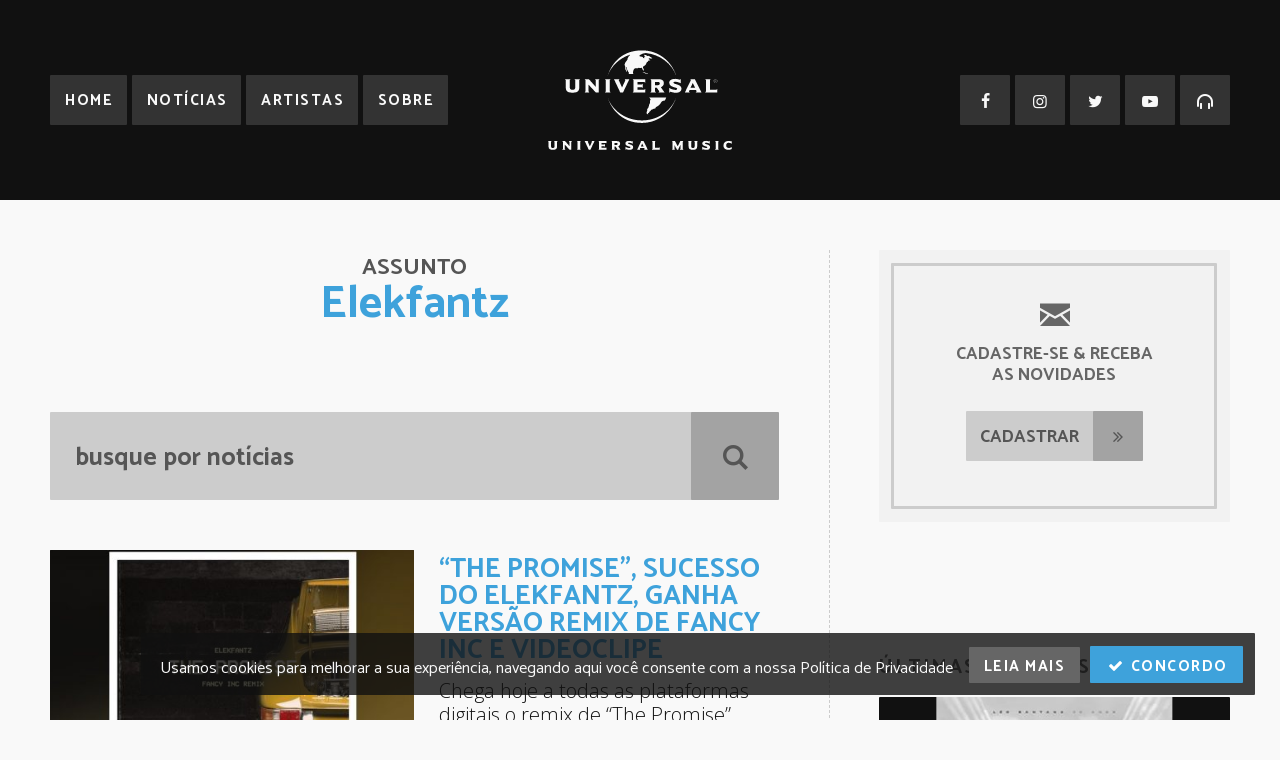

--- FILE ---
content_type: text/html; charset=UTF-8
request_url: https://www.universalmusic.com.br/assunto/elekfantz/
body_size: 14214
content:
<!doctype html>
<html lang="pt-br">
<head>
<meta charset="utf-8">
<title>Assunto: Elekfantz | Universal Music Brasil</title>
<meta name="description" content="Nós somos a casa para os maiores artistas, pessoas inovadoras e empreendedoras da música.">
<link rel="image_src" href="https://www.universalmusic.com.br/files/2016/05/screenshot.png">

<meta property="og:title" content="Assunto: Elekfantz | Universal Music Brasil">
<meta property="og:description" content="Nós somos a casa para os maiores artistas, pessoas inovadoras e empreendedoras da música.">
<meta property="og:url" content="https://www.universalmusic.com.br/assunto/elekfantz/">
<meta property="og:image" content="https://www.universalmusic.com.br/files/2016/05/screenshot.png">
<meta property="og:site_name" content="Universal Music Brasil">
<meta property="og:type" content="website">

<meta name="twitter:card" content="summary_large_image">
<meta name="twitter:title" content="Assunto: Elekfantz | Universal Music Brasil">
<meta name="twitter:description" content="Nós somos a casa para os maiores artistas, pessoas inovadoras e empreendedoras da música.">
<meta name="twitter:image" content="https://www.universalmusic.com.br/files/2016/05/screenshot.png">
<meta name="twitter:site" content="@umusicbrasil">

<link rel="stylesheet" href="https://www.universalmusic.com.br/wp-content/themes/universalmusicbr-dw_universalmusicbr-dw/style.css?v=12032018">
<link rel="alternate" type="application/rss+xml" href="https://www.universalmusic.com.br/feed/rss/">
<meta name="viewport" content="width=device-width, initial-scale=1">

<link rel="apple-touch-icon" sizes="57x57" href="https://www.universalmusic.com.br/wp-content/themes/universalmusicbr-dw_universalmusicbr-dw/assets/icons/apple-icon-57x57.png">
<link rel="apple-touch-icon" sizes="60x60" href="https://www.universalmusic.com.br/wp-content/themes/universalmusicbr-dw_universalmusicbr-dw/assets/icons/apple-icon-60x60.png">
<link rel="apple-touch-icon" sizes="72x72" href="https://www.universalmusic.com.br/wp-content/themes/universalmusicbr-dw_universalmusicbr-dw/assets/icons/apple-icon-72x72.png">
<link rel="apple-touch-icon" sizes="76x76" href="https://www.universalmusic.com.br/wp-content/themes/universalmusicbr-dw_universalmusicbr-dw/assets/icons/apple-icon-76x76.png">
<link rel="apple-touch-icon" sizes="114x114" href="https://www.universalmusic.com.br/wp-content/themes/universalmusicbr-dw_universalmusicbr-dw/assets/icons/apple-icon-114x114.png">
<link rel="apple-touch-icon" sizes="120x120" href="https://www.universalmusic.com.br/wp-content/themes/universalmusicbr-dw_universalmusicbr-dw/assets/icons/apple-icon-120x120.png">
<link rel="apple-touch-icon" sizes="144x144" href="https://www.universalmusic.com.br/wp-content/themes/universalmusicbr-dw_universalmusicbr-dw/assets/icons/apple-icon-144x144.png">
<link rel="apple-touch-icon" sizes="152x152" href="https://www.universalmusic.com.br/wp-content/themes/universalmusicbr-dw_universalmusicbr-dw/assets/icons/apple-icon-152x152.png">
<link rel="apple-touch-icon" sizes="180x180" href="https://www.universalmusic.com.br/wp-content/themes/universalmusicbr-dw_universalmusicbr-dw/assets/icons/apple-icon-180x180.png">
<link rel="icon" type="image/png" sizes="192x192" href="https://www.universalmusic.com.br/wp-content/themes/universalmusicbr-dw_universalmusicbr-dw/assets/icons/android-icon-192x192.png">
<link rel="icon" type="image/png" sizes="32x32" href="https://www.universalmusic.com.br/wp-content/themes/universalmusicbr-dw_universalmusicbr-dw/assets/icons/favicon-32x32.png">
<link rel="icon" type="image/png" sizes="96x96" href="https://www.universalmusic.com.br/wp-content/themes/universalmusicbr-dw_universalmusicbr-dw/assets/icons/favicon-96x96.png">
<link rel="icon" type="image/png" sizes="16x16" href="https://www.universalmusic.com.br/wp-content/themes/universalmusicbr-dw_universalmusicbr-dw/assets/icons/favicon-16x16.png">
<link rel="manifest" href="https://www.universalmusic.com.br/wp-content/themes/universalmusicbr-dw_universalmusicbr-dw/assets/icons/manifest.json">
<meta name="msapplication-TileColor" content="#ffffff">
<meta name="msapplication-TileImage" content="https://www.universalmusic.com.br/wp-content/themes/universalmusicbr-dw_universalmusicbr-dw/assets/icons/ms-icon-144x144.png">
<meta name="theme-color" content="#3ea2db">

<script src="//ajax.googleapis.com/ajax/libs/jquery/1.11.1/jquery.min.js"></script>
<script src="https://www.universalmusic.com.br/wp-content/themes/universalmusicbr-dw_universalmusicbr-dw/assets/page-01.js?v=12032018"></script>
<script type="text/javascript">window.PUSH_GLOBAL = {geo_ip_country: 'US', ip_lookup: 'varnish'};</script><meta name='robots' content='max-image-preview:large' />
<link rel='dns-prefetch' href='//umg.theappreciationengine.com' />
<link rel='stylesheet' id='sb_instagram_styles-css' href='https://www.universalmusic.com.br/wp-content/plugins/instagram-feed-pro/css/sb-instagram.min.css?ver=5.3' type='text/css' media='all' />
<link rel='stylesheet' id='wp-block-library-css' href='https://www.universalmusic.com.br/wp-includes/css/dist/block-library/style.min.css?ver=6.6.4' type='text/css' media='all' />
<style id='classic-theme-styles-inline-css' type='text/css'>
/*! This file is auto-generated */
.wp-block-button__link{color:#fff;background-color:#32373c;border-radius:9999px;box-shadow:none;text-decoration:none;padding:calc(.667em + 2px) calc(1.333em + 2px);font-size:1.125em}.wp-block-file__button{background:#32373c;color:#fff;text-decoration:none}
</style>
<style id='global-styles-inline-css' type='text/css'>
:root{--wp--preset--aspect-ratio--square: 1;--wp--preset--aspect-ratio--4-3: 4/3;--wp--preset--aspect-ratio--3-4: 3/4;--wp--preset--aspect-ratio--3-2: 3/2;--wp--preset--aspect-ratio--2-3: 2/3;--wp--preset--aspect-ratio--16-9: 16/9;--wp--preset--aspect-ratio--9-16: 9/16;--wp--preset--color--black: #000000;--wp--preset--color--cyan-bluish-gray: #abb8c3;--wp--preset--color--white: #ffffff;--wp--preset--color--pale-pink: #f78da7;--wp--preset--color--vivid-red: #cf2e2e;--wp--preset--color--luminous-vivid-orange: #ff6900;--wp--preset--color--luminous-vivid-amber: #fcb900;--wp--preset--color--light-green-cyan: #7bdcb5;--wp--preset--color--vivid-green-cyan: #00d084;--wp--preset--color--pale-cyan-blue: #8ed1fc;--wp--preset--color--vivid-cyan-blue: #0693e3;--wp--preset--color--vivid-purple: #9b51e0;--wp--preset--gradient--vivid-cyan-blue-to-vivid-purple: linear-gradient(135deg,rgba(6,147,227,1) 0%,rgb(155,81,224) 100%);--wp--preset--gradient--light-green-cyan-to-vivid-green-cyan: linear-gradient(135deg,rgb(122,220,180) 0%,rgb(0,208,130) 100%);--wp--preset--gradient--luminous-vivid-amber-to-luminous-vivid-orange: linear-gradient(135deg,rgba(252,185,0,1) 0%,rgba(255,105,0,1) 100%);--wp--preset--gradient--luminous-vivid-orange-to-vivid-red: linear-gradient(135deg,rgba(255,105,0,1) 0%,rgb(207,46,46) 100%);--wp--preset--gradient--very-light-gray-to-cyan-bluish-gray: linear-gradient(135deg,rgb(238,238,238) 0%,rgb(169,184,195) 100%);--wp--preset--gradient--cool-to-warm-spectrum: linear-gradient(135deg,rgb(74,234,220) 0%,rgb(151,120,209) 20%,rgb(207,42,186) 40%,rgb(238,44,130) 60%,rgb(251,105,98) 80%,rgb(254,248,76) 100%);--wp--preset--gradient--blush-light-purple: linear-gradient(135deg,rgb(255,206,236) 0%,rgb(152,150,240) 100%);--wp--preset--gradient--blush-bordeaux: linear-gradient(135deg,rgb(254,205,165) 0%,rgb(254,45,45) 50%,rgb(107,0,62) 100%);--wp--preset--gradient--luminous-dusk: linear-gradient(135deg,rgb(255,203,112) 0%,rgb(199,81,192) 50%,rgb(65,88,208) 100%);--wp--preset--gradient--pale-ocean: linear-gradient(135deg,rgb(255,245,203) 0%,rgb(182,227,212) 50%,rgb(51,167,181) 100%);--wp--preset--gradient--electric-grass: linear-gradient(135deg,rgb(202,248,128) 0%,rgb(113,206,126) 100%);--wp--preset--gradient--midnight: linear-gradient(135deg,rgb(2,3,129) 0%,rgb(40,116,252) 100%);--wp--preset--font-size--small: 13px;--wp--preset--font-size--medium: 20px;--wp--preset--font-size--large: 36px;--wp--preset--font-size--x-large: 42px;--wp--preset--spacing--20: 0.44rem;--wp--preset--spacing--30: 0.67rem;--wp--preset--spacing--40: 1rem;--wp--preset--spacing--50: 1.5rem;--wp--preset--spacing--60: 2.25rem;--wp--preset--spacing--70: 3.38rem;--wp--preset--spacing--80: 5.06rem;--wp--preset--shadow--natural: 6px 6px 9px rgba(0, 0, 0, 0.2);--wp--preset--shadow--deep: 12px 12px 50px rgba(0, 0, 0, 0.4);--wp--preset--shadow--sharp: 6px 6px 0px rgba(0, 0, 0, 0.2);--wp--preset--shadow--outlined: 6px 6px 0px -3px rgba(255, 255, 255, 1), 6px 6px rgba(0, 0, 0, 1);--wp--preset--shadow--crisp: 6px 6px 0px rgba(0, 0, 0, 1);}:where(.is-layout-flex){gap: 0.5em;}:where(.is-layout-grid){gap: 0.5em;}body .is-layout-flex{display: flex;}.is-layout-flex{flex-wrap: wrap;align-items: center;}.is-layout-flex > :is(*, div){margin: 0;}body .is-layout-grid{display: grid;}.is-layout-grid > :is(*, div){margin: 0;}:where(.wp-block-columns.is-layout-flex){gap: 2em;}:where(.wp-block-columns.is-layout-grid){gap: 2em;}:where(.wp-block-post-template.is-layout-flex){gap: 1.25em;}:where(.wp-block-post-template.is-layout-grid){gap: 1.25em;}.has-black-color{color: var(--wp--preset--color--black) !important;}.has-cyan-bluish-gray-color{color: var(--wp--preset--color--cyan-bluish-gray) !important;}.has-white-color{color: var(--wp--preset--color--white) !important;}.has-pale-pink-color{color: var(--wp--preset--color--pale-pink) !important;}.has-vivid-red-color{color: var(--wp--preset--color--vivid-red) !important;}.has-luminous-vivid-orange-color{color: var(--wp--preset--color--luminous-vivid-orange) !important;}.has-luminous-vivid-amber-color{color: var(--wp--preset--color--luminous-vivid-amber) !important;}.has-light-green-cyan-color{color: var(--wp--preset--color--light-green-cyan) !important;}.has-vivid-green-cyan-color{color: var(--wp--preset--color--vivid-green-cyan) !important;}.has-pale-cyan-blue-color{color: var(--wp--preset--color--pale-cyan-blue) !important;}.has-vivid-cyan-blue-color{color: var(--wp--preset--color--vivid-cyan-blue) !important;}.has-vivid-purple-color{color: var(--wp--preset--color--vivid-purple) !important;}.has-black-background-color{background-color: var(--wp--preset--color--black) !important;}.has-cyan-bluish-gray-background-color{background-color: var(--wp--preset--color--cyan-bluish-gray) !important;}.has-white-background-color{background-color: var(--wp--preset--color--white) !important;}.has-pale-pink-background-color{background-color: var(--wp--preset--color--pale-pink) !important;}.has-vivid-red-background-color{background-color: var(--wp--preset--color--vivid-red) !important;}.has-luminous-vivid-orange-background-color{background-color: var(--wp--preset--color--luminous-vivid-orange) !important;}.has-luminous-vivid-amber-background-color{background-color: var(--wp--preset--color--luminous-vivid-amber) !important;}.has-light-green-cyan-background-color{background-color: var(--wp--preset--color--light-green-cyan) !important;}.has-vivid-green-cyan-background-color{background-color: var(--wp--preset--color--vivid-green-cyan) !important;}.has-pale-cyan-blue-background-color{background-color: var(--wp--preset--color--pale-cyan-blue) !important;}.has-vivid-cyan-blue-background-color{background-color: var(--wp--preset--color--vivid-cyan-blue) !important;}.has-vivid-purple-background-color{background-color: var(--wp--preset--color--vivid-purple) !important;}.has-black-border-color{border-color: var(--wp--preset--color--black) !important;}.has-cyan-bluish-gray-border-color{border-color: var(--wp--preset--color--cyan-bluish-gray) !important;}.has-white-border-color{border-color: var(--wp--preset--color--white) !important;}.has-pale-pink-border-color{border-color: var(--wp--preset--color--pale-pink) !important;}.has-vivid-red-border-color{border-color: var(--wp--preset--color--vivid-red) !important;}.has-luminous-vivid-orange-border-color{border-color: var(--wp--preset--color--luminous-vivid-orange) !important;}.has-luminous-vivid-amber-border-color{border-color: var(--wp--preset--color--luminous-vivid-amber) !important;}.has-light-green-cyan-border-color{border-color: var(--wp--preset--color--light-green-cyan) !important;}.has-vivid-green-cyan-border-color{border-color: var(--wp--preset--color--vivid-green-cyan) !important;}.has-pale-cyan-blue-border-color{border-color: var(--wp--preset--color--pale-cyan-blue) !important;}.has-vivid-cyan-blue-border-color{border-color: var(--wp--preset--color--vivid-cyan-blue) !important;}.has-vivid-purple-border-color{border-color: var(--wp--preset--color--vivid-purple) !important;}.has-vivid-cyan-blue-to-vivid-purple-gradient-background{background: var(--wp--preset--gradient--vivid-cyan-blue-to-vivid-purple) !important;}.has-light-green-cyan-to-vivid-green-cyan-gradient-background{background: var(--wp--preset--gradient--light-green-cyan-to-vivid-green-cyan) !important;}.has-luminous-vivid-amber-to-luminous-vivid-orange-gradient-background{background: var(--wp--preset--gradient--luminous-vivid-amber-to-luminous-vivid-orange) !important;}.has-luminous-vivid-orange-to-vivid-red-gradient-background{background: var(--wp--preset--gradient--luminous-vivid-orange-to-vivid-red) !important;}.has-very-light-gray-to-cyan-bluish-gray-gradient-background{background: var(--wp--preset--gradient--very-light-gray-to-cyan-bluish-gray) !important;}.has-cool-to-warm-spectrum-gradient-background{background: var(--wp--preset--gradient--cool-to-warm-spectrum) !important;}.has-blush-light-purple-gradient-background{background: var(--wp--preset--gradient--blush-light-purple) !important;}.has-blush-bordeaux-gradient-background{background: var(--wp--preset--gradient--blush-bordeaux) !important;}.has-luminous-dusk-gradient-background{background: var(--wp--preset--gradient--luminous-dusk) !important;}.has-pale-ocean-gradient-background{background: var(--wp--preset--gradient--pale-ocean) !important;}.has-electric-grass-gradient-background{background: var(--wp--preset--gradient--electric-grass) !important;}.has-midnight-gradient-background{background: var(--wp--preset--gradient--midnight) !important;}.has-small-font-size{font-size: var(--wp--preset--font-size--small) !important;}.has-medium-font-size{font-size: var(--wp--preset--font-size--medium) !important;}.has-large-font-size{font-size: var(--wp--preset--font-size--large) !important;}.has-x-large-font-size{font-size: var(--wp--preset--font-size--x-large) !important;}
:where(.wp-block-post-template.is-layout-flex){gap: 1.25em;}:where(.wp-block-post-template.is-layout-grid){gap: 1.25em;}
:where(.wp-block-columns.is-layout-flex){gap: 2em;}:where(.wp-block-columns.is-layout-grid){gap: 2em;}
:root :where(.wp-block-pullquote){font-size: 1.5em;line-height: 1.6;}
</style>
<link rel='stylesheet' id='push-global-css' href='https://www.universalmusic.com.br/wp-content/plugins/push-global/public/css/push-global-public.css?ver=1.2.42' type='text/css' media='all' />
<link rel='stylesheet' id='ae_frontend_css-css' href='https://www.universalmusic.com.br/wp-content/plugins/appreciation-engine-social-sign-in/css/ae_frontend.css?ver=2.14.37' type='text/css' media='all' />
<link rel='stylesheet' id='ae_frontend_font_awesome_css-css' href='https://www.universalmusic.com.br/wp-content/plugins/appreciation-engine-social-sign-in/css/font-awesome/css/fontawesome.min.css?ver=5.15.4' type='text/css' media='all' />
<link rel='stylesheet' id='ae_frontend_font_awesome_brands_css-css' href='https://www.universalmusic.com.br/wp-content/plugins/appreciation-engine-social-sign-in/css/font-awesome/css/brands.min.css?ver=5.15.4' type='text/css' media='all' />
<link rel='stylesheet' id='ae_frontend_font_awesome_solid_css-css' href='https://www.universalmusic.com.br/wp-content/plugins/appreciation-engine-social-sign-in/css/font-awesome/css/solid.min.css?ver=5.15.4' type='text/css' media='all' />
<link rel='stylesheet' id='ae_frontend_font_awesome_v4_shims_css-css' href='https://www.universalmusic.com.br/wp-content/plugins/appreciation-engine-social-sign-in/css/font-awesome/css/v4-shims.min.css?ver=5.15.4' type='text/css' media='all' />
<link rel='stylesheet' id='intl-tel-input-css' href='https://www.universalmusic.com.br/wp-content/plugins/appreciation-engine-social-sign-in/css/intl-tel-input/intlTelInput.min.css?ver=2.14.37' type='text/css' media='all' />
<link rel='stylesheet' id='jquery-modal-css-css' href='https://www.universalmusic.com.br/wp-content/plugins/appreciation-engine-social-sign-in/libraries/jquery-modal/jquery.modal.css?ver=2.14.37' type='text/css' media='all' />
<link rel='stylesheet' id='umgecrm-frontend-style-css' href='https://www.universalmusic.com.br/wp-content/plugins/umg-ecrm/assets/css/frontend.css?ver=0.7.31' type='text/css' media='all' />
<script type="text/javascript" src="https://www.universalmusic.com.br/wp-content/plugins/push-global/public/js/push-global-public.js?ver=1.2.42" id="push-global-js"></script>
<script type="text/javascript" id="push-global-autocolor-js-extra">
/* <![CDATA[ */
var PUSH_AUTOCOLOR = {"elementSelectors":["#_evidon-collapse-message","#_evidon-decline-button","#_evidon-accept-button","#_evidon-option-button","#_evidon-message","#_evidon-message a"]};
/* ]]> */
</script>
<script type="text/javascript" src="https://www.universalmusic.com.br/wp-content/plugins/push-global/public/js/autocolor/autocolor.js?ver=1.2.42" id="push-global-autocolor-js"></script>
<script type="text/javascript" src="https://www.universalmusic.com.br/wp-content/plugins/appreciation-engine-social-sign-in/js/int-tel-input/intlTelInput.min.js?ver=2.14.37" id="intl-tel-input-js"></script>
<script type="text/javascript" src="https://www.universalmusic.com.br/wp-content/plugins/appreciation-engine-social-sign-in/js/int-tel-input/utils.js?ver=2.14.37" id="intl-tel-input-utils-js"></script>
<script type="text/javascript" id="ae-wp-frontend-js-extra">
/* <![CDATA[ */
var intlTelInputData = {"smsCountries":{"1":[]}};
/* ]]> */
</script>
<script type="text/javascript" src="https://www.universalmusic.com.br/wp-content/plugins/appreciation-engine-social-sign-in/js/ae_wp_frontend.js?ver=2.14.37" id="ae-wp-frontend-js"></script>
<script type="text/javascript" src="https://umg.theappreciationengine.com/w-v1.8/js/4?ver=6.6.4" id="ae-js-js"></script>
<script type="text/javascript" id="ae-wp-js-js-extra">
/* <![CDATA[ */
var AEJSWP = {"plugin_version":"2.14.37","ajaxurl":"https:\/\/www.universalmusic.com.br\/wp-admin\/admin-ajax.php","ajax_action_login":"ae_social_signin_user_login_ajax","redirect_action_login":"ae_social_signin_user_login_redirect","ajax_action_get_logout_url":"ae_social_signin_get_logout_url_ajax","ajax_action_send_user_optins":"ae_social_signin_send_user_optins","ajax_action_user_check_captcha":"ae_social_signin_user_check_captcha","login_status_messages":["fail","WordPress user created & logged-in","WordPress user found & logged-in","WordPress user found, but not logged-in (logged-in session disabled)","WordPress user created, but not logged-in (logged-in session disabled)","WordPress user record creation disabled"],"login_fail_status_messages":["","Unspecified error","No access token","AE API error","Missing miniumum required fields (AEUserID, Username or Email)","More than 1 WordPress user record with this AE_User_ID! Doing nothing - contact an admin!","Cannot create the WordPress user account - you have not been signed-in.<br\/><br\/>This can occur if you have another Admin user account on this WordPress install with the same email or username.<br\/><br\/>Please signup with a different email and\/or username.","A WordPress user is already logged in, please log-out first","Email not yet verified"],"ae_js_path":"https:\/\/umg.theappreciationengine.com\/w-v1.8\/js\/4","debug":"","flow_type":"detect","extra_fields_screen":"after","extra_fields":{"email":{"required":true,"label":"email"},"username":{"required":true,"label":"username"},"password":{"label":"password"},"postcode":{"required":false,"label":"zip or postal code"}},"minimum_age":"","analytics_tracking_delegate":"trackingDelegate.AEConnect","services":"facebook,twitter,youtube,spotify,tumblr","flow_css":"https:\/\/s3.amazonaws.com\/umg-ae-static-assets\/umg-ae-wp-global-default.css","verify_email":"1","flow_text":{"login_header":"Sign in with your social network account","register_header":"Sign in with your social network account","error_header":"Sorry, there seems to be a problem","add_info_header":"Additional Information","add_info_button":"Submit","forgot_password_link":"Forgot password?","recover_password_link":"Recover Password","have_account_link":"Already have an account?","need_help_link":"need help?","create_account_link":"create an account","verify_email_header":"Verify Email","verify_email_sent":"A verification email will be sent to","verify_email_instructions":"Please click the link in the email to confirm your address and continue.","verify_email_success_button":"OK","verify_email_retry_button":"Retry","verify_email_success_header":"Success.","verify_email_success_message":"Your email was successfully verified.","verify_email_error_header":"Sorry.","verify_email_error_message":"That is not a valid activation url, or the url has expired. Please double check your email, or trigger a new activation email.","reset_pw_header":"Reset Password","reset_pw_sent":"A verification email will be sent to","reset_pw_instructions":"Please click the link in the email to confirm your address and reset your password.","reset_pw_button":"Submit","reset_pw_confirm_header":"Reset Password - Confirm","reset_pw_confirm_instructions":"Please enter a new password...","reset_pw_confirm_button":"Confirm","reset_pw_done_header":"Reset Password - Done!","reset_pw_done_message":"Your password has been reset.","reset_pw_done_button":"OK"},"no_email":"","hide_email_form":"","social_first":"1","ae_logout_url":"https:\/\/umg.theappreciationengine.com\/brand\/umg\/logout?auth_method=direct&return_url=https%3A%2F%2Fwww.universalmusic.com.br%2Fassunto%2Felekfantz%2F","ae_logout_url_bare":"https:\/\/umg.theappreciationengine.com\/brand\/umg\/logout?auth_method=direct","wp_logout_url":"https:\/\/umg.theappreciationengine.com\/brand\/umg\/logout?auth_method=direct&return_url=https:\/\/www.universalmusic.com.br\/wp-login.php?action=logout&redirect_to=https%3A%2F%2Fwww.universalmusic.com.br%2Fassunto%2Felekfantz%2F&_wpnonce=0779b109de","return_url":"https:\/\/www.universalmusic.com.br\/wp-admin\/admin-ajax.php?action=ae_social_signin_user_login_redirect&return_url=https%3A%2F%2Fwww.universalmusic.com.br%2Fassunto%2Felekfantz%2F","login_redirect_url":"","user_logged_in":"","email_format":{"background_color":"","font_size":"14","font_family":"arial","font_color":"#000000","show_header":"1","header_background_color":"#474747","header_font_color":"","image_url":"https:\/\/s3.amazonaws.com\/umg-ae-static-assets\/1x1px.gif","reset_pw_email_subject":"Password Reset Request for www.universalmusic.com.br","reset_pw_email_message":"We have received a password reset request for this e-mail address to login to the above site.  Click the following link to authorise and receive your new password. <br><br>  For help please contact info@umusic.com <br><br> Privacy Policy: https:\/\/privacypolicy.umusic.com\/privacy.html","reset_pw_email_link":"Reset Password","verify_email_subject":"Verify  Email Request for www.universalmusic.com.br","verify_email_message":"Click the link below to verify that you used this email address to login or register. <br><br> We need your verification to ensure that no-one is using your email address without your permission. <br><br> You will not be sent any marketing unless you opt in to do so","verify_email_link":"Verify Email","show_footer":"1","footer_background_color":"#474747","footer_font_color":"","logo_img_url":"https:\/\/s3.amazonaws.com\/umg-ae-static-assets\/umg-logo.jpg","logo_link":"","copyright":"Universal Music Group"},"sso_type":"disabled","validation_target":"","ajax_login":"","ajax_update_class":"ae-wp-ajax-update","disable_logged_in_session":"","disable_wp_user_record":"","logged_in_salutation":"Welcome, {USERNAME}","auth_connected":"","widget_cta":"Sign In","profile_link":"","profile_link_url":"","logout_link":"Sign Out","extra_info":{"global":{"bottom":{"text":"<a href=\"https:\/\/privacypolicy.umusic.com\" target=\"_blank\">Privacy Policy<\/a> | <a href=\" https:\/\/privacypolicy.umusic.com\/terms\" target=\"_blank\">Terms & Conditions<\/a>"}}},"date_format":"MM-DD-YYYY","aejsready_handlers":[],"mailingListFormCompletedCallbacks":[],"event_waiters":{},"data_filters":{},"custom_forms":{"1":{"id":1,"type_id":"1","page_url":"https:\/\/www.universalmusic.com.br","modal_display":false,"modal_display_cta":false,"recaptcha_key":false,"block_signup_submit":"2","block_login_redirect":false,"signin_options":[],"expanded_email":false,"opt_ins":false,"opt_ins_position":"below","opt_ins_email_label":"Sign up to receive email updates and offers from:","opt_ins_sms_label":"Sign up to receive sms updates and offers from:","opt_ins_terms":false,"opt_ins_all_terms":false,"opt_ins_casl_all_terms":false,"opt_ins_casl_enabled":false,"opt_ins_casl_terms":false,"opt_ins_sms":false,"opt_ins_casl_sms":false,"flow_labels":{"signin_title":"SIGN-IN TO THE SITE","additional_info_title":"WE NEED A LITTLE MORE INFO...","mailing_list_success":"Thank you for signing up!","login_button":"Login","register_button":"Register","cancel_button":"Cancel","forgot_password":"Forgot Password?","not_registered":"Not yet registered?","already_registered":"Already registered?","verify_email_title":"THANK YOU!","verify_email_instructions":"<p>Thank you for registering! We have sent a confirmation email to {USEREMAIL}. Click the link to confirm your email address.<\/p><p>Please check your spam folder for the email, if it does not arrive, click this link...","verify_email_resend_link":"resend verification email","reset_password_title":"RESET YOUR PASSWORD","reset_password_instructions":"<p>Please enter your email address and we will send you an email to verify your account and reset your password.<\/p>","reset_password_instructions_sent":"<p>Click the link in the email to verify and reset your password<\/p>","reset_password_button":"RESET","reset_password_login_link":"Login with your existing account","reset_password_register_link":"Register for a new account","enter_new_password_instructions":"Please enter a new password","reset_password_confirm_password_label":"Confirm Password","update_password_button":"RESET","reset_password_success_message":"Your password has been updated!","email_form_divider_title":"","form_error_captcha_incomplete":"Please complete the Captcha","form_error_incomplete":"Please complete the form","form_error_incomplete_optins":"Please select one of the Sign-up options","form_error_age_check_fail":"Sorry, you are not allowed to register","form_error_account_exists":"Email account already exists with a different password, please use the login form to sign-in","form_error_no_account":"No account exists with those credentials","form_error_email_not_found":"No account found with that email"},"field_labels":{"email":"email","password":"password","username":"username","firstname":"first name","surname":"last name","gender":"gender","birthdate":"birthdate (dd-mm-yyyy)","address":"address (main)","addressline2":"address (apt, etc)","city":"city","state":"state \/ province \/ region","country":"choose country","postcode":"zip or postal code","homephone":"home phone #","mobilephone":"mobile phone #","website":"website or blog","bio":"tell us about yourself...","password-confirm":false},"appearance":{"header_img":false,"header_attachment_id":false,"bg_color":false,"bg_img":false,"inherit_fonts":false,"inherit_font_weight":false,"inherit_font_size":false,"register_button_top_colour":false,"register_button_bottom_colour":false,"register_button_border_colour":false,"center_align_cform_title":false,"title_text_colour":false,"warning_text_colour":false,"title_text_size":false,"social_button_text_size":false,"form_text_colour":false},"date_format":false,"form_fields":{"email":{"Email":"1"},"password":{"Password":"1"},"username":{"Username":"1"}}}},"aejs_async_load":"","disable_jquery_modal_enqueue":"","safari_incognito_error":"Hello, trying to sign up?<br\/>It looks like you're using private browsing mode on Safari. You can disable private browsing on Safari, or use private browsing in Chrome\/Firefox to sign up!","cookies_disabled_error":"Hello, trying to sign up?<br\/>It looks like cookies are disabled in your browser. Enable cookies to sign up!","customForms":[]};
/* ]]> */
</script>
<script type="text/javascript" src="https://www.universalmusic.com.br/wp-content/plugins/appreciation-engine-social-sign-in/js/min/ae_wp-min.js?ver=2.14.37" id="ae-wp-js-js"></script>
<script type="text/javascript" src="https://www.universalmusic.com.br/wp-content/plugins/appreciation-engine-social-sign-in/libraries/parsley/js/parsley.min.js?ver=2.14.37" id="parsley-js-js"></script>
<script type="text/javascript" src="https://www.universalmusic.com.br/wp-content/plugins/appreciation-engine-social-sign-in/libraries/jquery-modal/jquery.modal.min.js?ver=2.14.37" id="jquery-modal-js"></script>
<meta name="robots" content="noimageai">
<meta name="robots" content="noai">
</head>

<body>
<div id="fb-root"></div>

<div id="universalmusic">
		
		<header class="topo">
		<div class="logo-topo">
			<a href="https://www.universalmusic.com.br">
                <svg id="logo-universal" viewBox="0 0 1721 934" xmlns="http://www.w3.org/2000/svg" xml:space="preserve" style="fill-rule:evenodd;clip-rule:evenodd;stroke-linejoin:round;stroke-miterlimit:2"><path d="M769.201 43.282c-99.009 31.406-177.404 104.33-211.301 196.51C601.663 106.558 705.171 3.633 878.192 3.633c160.795 0 278.941 104.334 321.808 239.054-40.921-114.93-150.824-200.54-283.964-214.246-36.761 1.609-60.135 21.303-63.269 27.451 4 6.175 30.479 4.816 33.791 11.246 6.359 12.42 14.959 11.35 14.538 5.666-1.546-22.046 14.542-5.666 6.546-14.292-2.875-3.087-12.242-2.095-6.021-14.387 7.779 6.675 8.842-2.596 21.296 7.15 7.354 5.733 10.921 8.204 16.625 2.071 8.329 2.933 22.241 15.633 35.87 21.475-6.774 13.846-29.708-3.304-32.737 5.133-2.608 7.142 7.25 10.238 14.017 13.817-8.846 8.175-20.234 4.904-20.234 4.904s2.313 10.008-8.371 13.583c-4.629 1.571-6.979 10.209-12.991 22.034-4.229 8.291-11.992 12.133-22.304 18.32-14.421 8.684 8.575 22.526 1.562 40.934-16.962-6.896-7.146-34.217-24.7-26.75-13.329 5.692-16.937-6.896-31.996 4.787-13.445-5.141-28.837-.787-34.633 9.038-9.225 15.666-9.513 32.687-5.212 43.162l-39.205.017c-9.141 0-.396-8.737-.396-8.737s-23.383-35.313-22.929-53.642c.171-6.996-4.158.733-4.612-1.125-2.088 14.842 10.4 28.666 5.987 43.579-2.325 7.821-6.133-12.238-9.625-17.996-5.971-9.804-5.4.25-4.158-13.312 1.625-17.738-6.921-33.163-6.921-33.163s3.817-21.587 16.763-35.875c15.712-17.312 10.658-20.621 10.658-20.621s8.838-24.35 16.9-27.016c4.328-1.43 1.904-7.195 8.926-12.61Zm430.074 400.331c-43.529 133.599-165.946 237.504-321.083 237.504-164.513 0-275.134-102.542-319.567-234.63 46.229 123.025 171.942 211.301 319.796 211.301 149 0 275.533-89.638 320.854-214.175Zm-255.479-.301 163.262-.033-3.404 5.217c-4.846 9.467-.75 8.529-12.375 23.375-5.033 6.483-6.437-2.171-21.596 5.787-14.341 7.58-6.871 12.255-27.612 33.125-26.334 26.45-35.9 18.992-34.996 25.496.875 6.504-.617 8.625-7.646 10.113-26.562 5.625-21.766 13.416-34.679 11.545-7.287 19.317-20.292 20.296-20.292 20.296s6.309 6.059-1.37 9.259c-20.021 8.308-1.563 10.087-6.942 11.925-7.2 2.454-15.467-7.388-14.029-13.763 4.45-19.675 7.487-21.383 7.487-21.383s-7.037-7.429 2.029-16.421c14.238-16.646 15.65-43.783 15.65-43.783s6.584 3.716 6.584-19.242c0-24.975 9.416-11.575 3.087-28.092-2.683-7.016-8.504-11.579-13.158-13.421Zm-58.792-236.416c2.05-3.104 8.304-1.063 12.721-.95 5.967.125 4.546 8.775 12.738 7.079 8.187-1.733 8.3 7.667 19.974 7.317 11.755-.33-2.325 4.037-2.325 4.037s-7.274-3.433-11.962-1.142c-2.467 1.23.921-.7-3.213-4.05-6.445-5.17-5.591.98-16.379-8.07-7.637-6.363-14.962.775-11.554-4.221Zm-585.112 65.996-7.875 9.258v69.363c0 34.02-19.346 47.154-62.709 47.154-43.375 0-62.729-13.134-62.729-47.154V282.15l-7.879-9.258h52.758l-7.87 9.258v68.246c0 15.337 10.312 21.821 25.72 21.821 15.388 0 25.709-6.484 25.709-21.821V282.15l-7.88-9.258h52.755Zm183.133 0-7.883 9.258v114.112h-28.175L379.2 323.758v63.234l7.875 9.27h-44.496l7.9-9.27V282.15l-7.9-9.258h40.008l63.83 71.4V282.15l-7.9-9.258h44.508Zm102.538 123.37h-53.146l7.887-9.27V282.15l-7.887-9.258h53.146l-7.896 9.258v104.842l7.896 9.27Zm175.208-123.37-58.946 123.37h-26.108l-58.392-123.37h52.592l-7.888 9.258 30.408 67.867 31.546-67.867-7.883-9.258h44.671Zm149.217 123.37H792.075l7.883-9.27V282.15l-7.883-9.258h117.913v33.47l-9.392-7.766h-64.038v23.687h40.567l9.2-7.783v40.146l-9.2-7.8h-40.567v23.704h64.038l9.392-7.771v33.483Zm179.508 0h-55.771l7.871-9.27-24.042-34.93h-15.737v34.93l7.891 9.27h-52.404l7.892-9.27V282.15l-7.892-9.258h78.129c35.642 0 48.417 16.854 48.417 37.346 0 17.941-11.629 30.724-28.342 37.379l33.988 48.645Zm-43.179-83.412c0-10.167-7.909-14.254-16.15-14.254h-28.35v30.337h23.837c12.038 0 20.663-7.221 20.663-16.083Zm201.795 47.346c0 23.292-16.554 39.387-53.533 39.387-18.021 0-40-6.287-49.742-9.995l-9.962 10.741v-45.683c21.021 13.483 44.7 18.116 58.025 18.116 5.258 0 15.571-1.087 15.571-9.808 0-10.146-16.713-10.721-34.734-16.821-24.212-8.325-39.616-18.316-39.616-41.237 0-16.821 13.716-35.329 56.333-35.329 12.575 0 30.788 4.45 41.296 8.7l9.946-9.434v41.238c-17.275-8.142-39.413-13.679-52.921-13.679-10.154 0-15.967 3.329-15.967 8.133 0 9.808 21.209 13.142 36.234 17.758 23.075 7.388 39.07 18.3 39.07 37.913Zm187.25 36.066h-52.945l7.908-9.27-6.042-12.938h-59.687l-6.188 12.938 7.884 9.27h-46.029l55.77-114.112-4.516-9.258h42.262l61.583 123.37Zm-60.249-44.408-20.867-44.183-20.634 44.183h41.501Zm208.62 44.408h-114.15l7.867-9.27V282.15l-7.867-9.258h52.384l-7.867 9.258v88.4h60.25l9.383-7.771v33.483ZM1548.658 290c0-9.512 7.838-17.213 17.484-17.213 9.65 0 17.479 7.701 17.479 17.213 0 9.517-7.829 17.221-17.479 17.221-9.646 0-17.484-7.704-17.484-17.221Zm1.642 0c0 8.633 7.1 15.617 15.842 15.617 8.745 0 15.854-6.984 15.854-15.617 0-8.625-7.109-15.608-15.854-15.608-8.742 0-15.842 6.983-15.842 15.608Zm22.417-6.721v2.208c-1.642-1.766-3.65-2.795-6.142-2.795-4.108 0-7.188 3.454-7.188 7.358 0 3.896 3.046 7.425 7.159 7.425 2.487 0 4.821-1.196 6.4-3.067v2.25a9.712 9.712 0 0 1-6.329 2.367c-5.142 0-8.925-3.967-8.925-8.975 0-4.971 3.837-8.887 8.979-8.887 2.262 0 4.321.649 6.046 2.116ZM84.907 856.908v44.846c0 22.004-12.316 30.5-39.945 30.5-27.625 0-39.946-8.496-39.946-30.5v-44.846l-5.021-5.983h33.604l-5.021 5.983v44.134c0 9.921 6.58 14.112 16.384 14.112 9.808 0 16.387-4.191 16.387-14.112v-44.134l-5.025-5.983h33.608l-5.025 5.983Zm133.692 0V930.7h-17.937l-43.175-46.888v40.905l5.02 5.983h-28.345l5.025-5.983v-67.809l-5.025-5.983h25.475l40.666 46.167v-40.184l-5.025-5.983h28.346l-5.025 5.983Zm53.442 73.792 5.021-5.983v-67.809l-5.021-5.983h33.846l-5.021 5.983v67.809l5.021 5.983h-33.846Zm125.325 0h-16.621l-37.196-79.775h33.488l-5.025 5.983 19.379 43.888 20.092-43.888-5.025-5.983h28.466L397.366 930.7Zm74.617 0 5.025-5.983v-67.809l-5.025-5.983h75.108v21.65l-5.983-5.025h-40.784v15.313h25.838l5.862-5.03v25.95l-5.862-5.016h-25.838v15.308h40.784l5.983-5.021V930.7h-75.108Zm171.008 0 5.021-5.983-15.309-22.605h-10.046v22.605l5.026 5.983h-33.371l5.025-5.983v-67.809l-5.025-5.983h49.754c22.725 0 30.854 10.883 30.854 24.162 0 11.596-7.412 19.855-18.054 24.155l21.646 31.458h-35.521Zm-2.271-63.15h-18.063v19.617h15.192c7.654 0 13.154-4.663 13.154-10.404 0-6.584-5.02-9.213-10.283-9.213Zm121.729 65.3c-11.483 0-25.475-4.062-31.696-6.458l-6.341 6.941v-29.55c13.4 8.734 28.466 11.725 36.958 11.725 3.35 0 9.925-.712 9.925-6.337 0-6.575-10.642-6.942-22.121-10.884-15.433-5.383-25.237-11.841-25.237-26.674 0-10.884 8.729-22.842 35.879-22.842 8.012 0 19.612 2.871 26.312 5.621l6.338-6.1v26.675c-11-5.267-25.117-8.85-33.725-8.85-6.459 0-10.167 2.15-10.167 5.258 0 6.338 13.513 8.496 23.084 11.488 14.708 4.779 24.875 11.833 24.875 24.516 0 15.071-10.525 25.471-34.084 25.471Zm136.8-2.15 5.029-5.983-3.829-8.367h-38.037l-3.946 8.367 5.025 5.983h-29.308l35.525-73.792-2.871-5.983h26.916l39.242 79.775h-33.746Zm-17.942-57.287-13.154 28.579h26.434l-13.28-28.579Zm90.53 57.287 5.021-5.983v-67.809l-5.021-5.983h33.371l-5.021 5.983v57.167h38.391l5.98-5.021V930.7h-72.721Zm261.525 0 5.029-5.983v-38.271L1217.22 930.7h-11.129l-23.913-44.967v38.984l5.021 5.983h-27.629l5.021-5.983v-67.809l-5.021-5.983h28.104l25.954 48.8 23.684-48.8h28.708l-5.029 5.983v67.809l5.029 5.983h-32.658Zm161.8-73.792v44.846c0 22.004-12.321 30.5-39.946 30.5-27.629 0-39.946-8.496-39.946-30.5v-44.846l-5.021-5.983h33.609l-5.03 5.983v44.134c0 9.921 6.584 14.112 16.388 14.112 9.808 0 16.387-4.191 16.387-14.112v-44.134l-5.021-5.983h33.601l-5.021 5.983Zm86.566 75.942c-11.475 0-25.466-4.062-31.687-6.458l-6.338 6.941v-29.55c13.392 8.734 28.459 11.725 36.955 11.725 3.349 0 9.924-.712 9.924-6.337 0-6.575-10.645-6.942-22.12-10.884-15.429-5.383-25.242-11.841-25.242-26.674 0-10.884 8.733-22.842 35.883-22.842 8.013 0 19.617 2.871 26.313 5.621l6.337-6.1v26.675c-11.004-5.267-25.112-8.85-33.729-8.85-6.454 0-10.167 2.15-10.167 5.258 0 6.338 13.517 8.496 23.084 11.488 14.712 4.779 24.879 11.833 24.879 24.516 0 15.071-10.525 25.471-34.092 25.471Zm81.313-2.15 5.029-5.983v-67.809l-5.029-5.983h33.854l-5.029 5.983v67.809l5.029 5.983h-33.854Zm124.246 1.554c-24.271 0-46.163-11.962-46.163-41.5 0-23.321 16.742-41.383 47.125-41.383 9.208 0 19.138 2.15 24.754 4.308l5.504-5.267v26.555c-8.612-5.267-17.704-8.375-28.941-8.375-16.867 0-23.442 11.241-23.442 24.162 0 14.467 9.567 24.279 24.154 24.279 14.713 0 23.567-5.741 28.35-8.733v18.654c-5.741 3.35-19.496 7.3-31.341 7.3Z"></svg>
                
			
				<h5><span>#</span>músicaéuniversal</h5>
			</a>
		</div>
		
		<a class="show-menu"><i class="icon-menu"></i></a>
		
		<div class="hold-menu">
			<nav class="topo-principal">
			<ul>
				<li><a href="https://www.universalmusic.com.br/">Home</a></li>
				<li><a href="https://www.universalmusic.com.br/noticias/">Notícias</a></li>
				<li><a href="https://www.universalmusic.com.br/artistas/">Artistas</a></li>
				<li><a href="https://www.universalmusic.com.br/sobre/">Sobre</a></li>
			</ul>
		</nav>
		
			<nav class="topo-redes">
			<ul>
				<li class="facebook">
					<a href="http://facebook.com/umusicbrasil/" target="_blank"><i class="icon-facebook"></i>
					<div class="title"><span>Facebook</span></div></a>
				</li>
				<li class="instagram">
					<a href="http://instagram.com/umusicbrasil/" target="_blank"><i class="icon-instagram"></i>
					<div class="title"><span>Instagram</span></div></a>
				</li>
				<li class="twitter">
					<a href="http://twitter.com/umusicbrasil/" target="_blank"><i class="icon-twitter"></i>
					<div class="title"><span>Twitter</span></div></a>
				</li>
				<li class="youtube">
					<a href="https://youtube.com/user/universalmusicbrasil/" target="_blank"><i class="icon-youtube"></i>
					<div class="title"><span>YouTube</span></div></a>
				</li>
								<li class="playlists">
					<a href="http://digster.lnk.to/DigsterWe" target="_blank"><i class="icon-headphones"></i>
					<div class="title"><span>Playlists</span></div></a>
				</li>
			</ul>
		</nav>
		</div>
	</header>
		
	<section class="conteudo">
		<div class="mostra-conteudo">
									<h5 class="arquivo"><span>Assunto</span> Elekfantz</h5>
						
					<div class="search-box">
			<form role="search" method="get" id="searchform" class="form-search" action="https://www.universalmusic.com.br">
				<input type="text" name="s" id="s" placeholder="busque por notícias" class="input-search">
				<i class="icon-search show-icon"></i>
				<input type="submit" id="searchsubmit" value="Search" class="button-search">
			</form>
		</div>			
					<div class="post-box">
						<figure>
				<a href="https://www.universalmusic.com.br/2021/02/05/the-promise-sucesso-do-elekfantz-ganha-versao-remix-de-fancy-inc-e-videoclipe/"><img src="https://www.universalmusic.com.br/wp-content/uploads/sites/628/2021/02/Elekfantz-450x300.jpg" alt="“THE PROMISE”, SUCESSO DO ELEKFANTZ, GANHA VERSÃO REMIX DE FANCY INC E VIDEOCLIPE"></a>
			</figure>
						
			<article >
				<h1><a href="https://www.universalmusic.com.br/2021/02/05/the-promise-sucesso-do-elekfantz-ganha-versao-remix-de-fancy-inc-e-videoclipe/">“THE PROMISE”, SUCESSO DO ELEKFANTZ, GANHA VERSÃO REMIX DE FANCY INC E VIDEOCLIPE</a></h1>
				<p>Chega hoje a todas as plataformas digitais o remix de “The Promise”, sucesso do Elekfantz,(&#8230;)</p>
				<span class="data">publicado em 05/02/2021</span>
			</article>
		</div>		<div class="post-box">
						<figure>
				<a href="https://www.universalmusic.com.br/2020/12/18/o-duo-elekfantz-sensacao-do-edm-apresenta-o-ep-de-remixes-de-when-we-were-young/"><img src="https://www.universalmusic.com.br/wp-content/uploads/sites/628/2020/12/Elekfantz-2-450x300.jpg" alt="O DUO ELEKFANTZ, SENSAÇÃO DO EDM, APRESENTA O EP DE REMIXES DE “WHEN WE WERE YOUNG”"></a>
			</figure>
						
			<article >
				<h1><a href="https://www.universalmusic.com.br/2020/12/18/o-duo-elekfantz-sensacao-do-edm-apresenta-o-ep-de-remixes-de-when-we-were-young/">O DUO ELEKFANTZ, SENSAÇÃO DO EDM, APRESENTA O EP DE REMIXES DE “WHEN WE WERE YOUNG”</a></h1>
				<p>ASSISTA AOS VÍDEOS DE “SHE’S SO FUNK” E “THOSE GIRLS”, NO CANAL DA DUPLA NO(&#8230;)</p>
				<span class="data">publicado em 18/12/2020</span>
			</article>
		</div>		<div class="post-box">
						<figure>
				<a href="https://www.universalmusic.com.br/2020/12/18/heisen-lanca-a-faixa-bad-suggestion-em-todos-os-aplicativos-de-musica/"><img src="https://www.universalmusic.com.br/wp-content/uploads/sites/628/2020/12/Heisen-450x300.jpg" alt="HEISEN LANÇA A FAIXA “BAD SUGGESTION” EM TODOS OS APLICATIVOS DE MÚSICA"></a>
			</figure>
						
			<article >
				<h1><a href="https://www.universalmusic.com.br/2020/12/18/heisen-lanca-a-faixa-bad-suggestion-em-todos-os-aplicativos-de-musica/">HEISEN LANÇA A FAIXA “BAD SUGGESTION” EM TODOS OS APLICATIVOS DE MÚSICA</a></h1>
				<p>O produtor curitibano de música eletrônica Heisen vem se destacando no segmento pelas melodias, ganhando(&#8230;)</p>
				<span class="data">publicado em 18/12/2020</span>
			</article>
		</div>		<div class="post-box">
						<figure>
				<a href="https://www.universalmusic.com.br/2020/12/11/o-duo-elekfantz-estreia-os-videos-de-everything-i-do-e-like-fire-em-seu-canal-no-youtube/"><img src="https://www.universalmusic.com.br/wp-content/uploads/sites/628/2020/12/Elekfantz-1-450x300.jpg" alt="O DUO ELEKFANTZ ESTREIA OS VÍDEOS DE “EVERYTHING I DO” E “LIKE FIRE” EM SEU CANAL NO YOUTUBE"></a>
			</figure>
						
			<article >
				<h1><a href="https://www.universalmusic.com.br/2020/12/11/o-duo-elekfantz-estreia-os-videos-de-everything-i-do-e-like-fire-em-seu-canal-no-youtube/">O DUO ELEKFANTZ ESTREIA OS VÍDEOS DE “EVERYTHING I DO” E “LIKE FIRE” EM SEU CANAL NO YOUTUBE</a></h1>
				<p>Formado por Daniel Kuhnene Leo Piovezani, a dupla que dá vida ao renomado duo de(&#8230;)</p>
				<span class="data">publicado em 11/12/2020</span>
			</article>
		</div>		<div class="post-box">
						<figure>
				<a href="https://www.universalmusic.com.br/2020/12/04/assista-aos-videos-de-believe-e-blush-do-elekfantz/"><img src="https://www.universalmusic.com.br/wp-content/uploads/sites/628/2020/12/Elekfantz-450x300.jpg" alt="ASSISTA AOS VÍDEOS DE “BELIEVE” E “BLUSH”, DO ELEKFANTZ"></a>
			</figure>
						
			<article >
				<h1><a href="https://www.universalmusic.com.br/2020/12/04/assista-aos-videos-de-believe-e-blush-do-elekfantz/">ASSISTA AOS VÍDEOS DE “BELIEVE” E “BLUSH”, DO ELEKFANTZ</a></h1>
				<p>Formado por Daniel Kuhnene Leo Piovezani, a dupla que dá vida ao renomado duo de(&#8230;)</p>
				<span class="data">publicado em 04/12/2020</span>
			</article>
		</div>					</div>
		
				<aside class="sidebar">
								
				<div class="sidebar-ctanews sidebar-item">
      				<h5><i class="icon-mail"></i> Cadastre-se &amp; receba<br> as novidades</h5>
      				
      				<a href="https://forms.umusic-online.com/forms/-LWBkRHDw7cAnfCPD5yG" class="link-botao" target="_blank">
						<span class="caixa-botao">Cadastrar</span>
						<span class="icone-botao esquerda"><i class="icon-double-right"></i></span>
					</a>
      			</div>
				
				<div class="sidebar-item">
					<div class="fb-page" data-href="http://facebook.com/umusicbrasil/" data-width="500" data-adapt-container-width="true" data-hide-cover="false" data-show-facepile="true" data-show-posts="false"></div>
				</div>
				
								<div class="sidebar-item">
					<h6><span>Últimas Notícias</span></h6>
					<ul class="mostra-noticias">
											<li>
						  <a href="https://www.universalmusic.com.br/2025/12/19/leo-santana-lanca-primeira-parte-do-projeto-leo-santana-20-anos-dna-de-gg/">
							<figure><img src="https://www.universalmusic.com.br/wp-content/uploads/sites/628/2025/12/GG.jpg" class="imagem-itens" alt="Léo Santana lança “Marquinha de Fitinha” e dá início às comemorações de 20 anos de carreira com o projeto “Léo Santana 20 Anos – DNA de GG”"></figure>							<div class="caixa-itens">
								<span class="titulo">Léo Santana lança “Marquinha de Fitinha” e dá início às comemorações de 20 anos de carreira com o projeto “Léo Santana 20 Anos – DNA de GG”</span>
															</div>
						  </a>
						  <div class="clear"></div>
						</li>
											<li>
						  <a href="https://www.universalmusic.com.br/2025/12/19/matheus-torres-lanca-o-single-tanta-pressa-pela-universal-music-brasil/">
							<figure><img src="https://www.universalmusic.com.br/wp-content/uploads/sites/628/2025/12/Matheus.jpg" class="imagem-itens" alt="Matheus Torres lança o single “Tanta Pressa” pela Universal Music Brasil"></figure>							<div class="caixa-itens">
								<span class="titulo">Matheus Torres lança o single “Tanta Pressa” pela Universal Music Brasil</span>
															</div>
						  </a>
						  <div class="clear"></div>
						</li>
											<li>
						  <a href="https://www.universalmusic.com.br/2025/12/19/kali-uchis-atende-aos-pedidos-de-seus-fas-com-o-reggaeton-old-school-muevelo/">
							<figure><img src="https://www.universalmusic.com.br/wp-content/uploads/sites/628/2025/12/KaliUc.png" class="imagem-itens" alt="Kali Uchis atende aos pedidos de seus fãs com o reggaeton old school “Muévelo”"></figure>							<div class="caixa-itens">
								<span class="titulo">Kali Uchis atende aos pedidos de seus fãs com o reggaeton old school “Muévelo”</span>
															</div>
						  </a>
						  <div class="clear"></div>
						</li>
										
						<div class="text-right">
						<a href="https://www.universalmusic.com.br/noticias/" class="link-botao">
							<span class="caixa-botao">mais notícias</span>
							<span class="icone-botao esquerda"><i class="icon-double-right"></i></span>
						</a>
						</div>
					</ul>
				</div>
								
								<div class="sidebar-item">
					<h6><span>Assuntos Populares</span></h6>
					<div class="sidebar-tags">
						<ul >
	<li><a href="https://www.universalmusic.com.br/assunto/novidades-internacionais/" class="tag-cloud-link tag-link-9104 tag-link-position-1" style="font-size: 12pt;">Novidades Internacionais</a></li>
	<li><a href="https://www.universalmusic.com.br/assunto/novidades-nacionais/" class="tag-cloud-link tag-link-9210 tag-link-position-2" style="font-size: 12pt;">Novidades Nacionais</a></li>
	<li><a href="https://www.universalmusic.com.br/assunto/universal-music-brasil/" class="tag-cloud-link tag-link-13623 tag-link-position-3" style="font-size: 12pt;">Universal Music Brasil</a></li>
	<li><a href="https://www.universalmusic.com.br/assunto/virgin-music-brasil/" class="tag-cloud-link tag-link-12662 tag-link-position-4" style="font-size: 12pt;">Virgin Music Brasil</a></li>
	<li><a href="https://www.universalmusic.com.br/assunto/e-mais/" class="tag-cloud-link tag-link-9105 tag-link-position-5" style="font-size: 12pt;">E mais</a></li>
	<li><a href="https://www.universalmusic.com.br/assunto/funk-hits/" class="tag-cloud-link tag-link-1887 tag-link-position-6" style="font-size: 12pt;">Funk Hits</a></li>
	<li><a href="https://www.universalmusic.com.br/assunto/taylor-swift/" class="tag-cloud-link tag-link-3600 tag-link-position-7" style="font-size: 12pt;">Taylor Swift</a></li>
	<li><a href="https://www.universalmusic.com.br/assunto/sebastian-yatra/" class="tag-cloud-link tag-link-1525 tag-link-position-8" style="font-size: 12pt;">Sebastián Yatra</a></li>
	<li><a href="https://www.universalmusic.com.br/assunto/the-weeknd/" class="tag-cloud-link tag-link-789 tag-link-position-9" style="font-size: 12pt;">The Weeknd</a></li>
	<li><a href="https://www.universalmusic.com.br/assunto/moda-music/" class="tag-cloud-link tag-link-18842 tag-link-position-10" style="font-size: 12pt;">Moda Music</a></li>
</ul>
					</nav>
				</div>
						</aside>	</section>
	
	<footer class="rodape">
				
		<h5><span>#músicaéuniversal</span></h5>
		
		<nav class="rodape-principal">
			<ul>
				<li><a href="https://www.universalmusic.com.br/">Home</a></li>
				<li><a href="https://www.universalmusic.com.br/noticias/">Notícias</a></li>
				<li><a href="https://www.universalmusic.com.br/artistas/">Artistas</a></li>
				<li><a href="https://www.universalmusic.com.br/sobre/">Sobre</a></li><li>
				<a href="https://www.universalmusic.com.br/contato/">Contato</a></li>
			</ul>
		</nav>
		
		<nav class="rodape-redes">
			<ul>
				<li class="facebook"><a href="http://facebook.com/umusicbrasil/" target="_blank"><i class="icon-facebook"></i> Facebook</a></li>
				<li class="instagram"><a href="http://instagram.com/umusicbrasil/" target="_blank"><i class="icon-instagram"></i> Instagram</a></li>
				<li class="twitter"><a href="http://twitter.com/umusicbrasil/" target="_blank"><i class="icon-twitter"></i> Twitter</a></li>
				<li class="youtube"><a href="https://youtube.com/user/universalmusicbrasil/" target="_blank"><i class="icon-youtube"></i> YouTube</a></li>
								<li class="playlists"><a href="http://digster.lnk.to/DigsterWe" target="_blank"><i class="icon-headphones"></i> Playlists</a></li>
			</ul>
		</nav>
		
				<span class="copy"><a href="https://www.universalmusic.com/company/#organization">© Copyright 2026 Universal Music Group N.V.</a> All rights reserved.</span>
	</footer>
</div>

<!-- cookie bar -->
<div class="cookies-bar">
	<div class="text-cookie">Usamos cookies para melhorar a sua experiência, navegando aqui você consente com a nossa Política de Privacidade</div>	
	<div class="buttons-cookie">
		<a href="http://privacidade.universalmusic.com.br/" class="link-cookie more">Leia Mais</a>
		<a class="link-cookie agree"><i class="icon-ok"></i> Concordo</a>
	</div>
</div>

<script src="https://www.universalmusic.com.br/wp-content/themes/universalmusicbr-dw_universalmusicbr-dw/assets/page-02.js?v=12032017"></script>

<script>
// Flowtype
$('body').flowtype({
	minimum:300,
	minFont:25,
	maxFont:200,
	fontRatio:90
});
</script>

<script>(function(d, s, id) {var js, fjs = d.getElementsByTagName(s)[0]; if (d.getElementById(id)) return; js = d.createElement(s); js.id = id; js.src = "//connect.facebook.net/pt_BR/sdk.js#xfbml=1&appId=352677211757465&version=v2.0"; fjs.parentNode.insertBefore(js, fjs);}(document, 'script', 'facebook-jssdk'));</script>

<script>
  (function(i,s,o,g,r,a,m){i['GoogleAnalyticsObject']=r;i[r]=i[r]||function(){
  (i[r].q=i[r].q||[]).push(arguments)},i[r].l=1*new Date();a=s.createElement(o),
  m=s.getElementsByTagName(o)[0];a.async=1;a.src=g;m.parentNode.insertBefore(a,m)
  })(window,document,'script','https://www.google-analytics.com/analytics.js','ga');
  ga('create', 'UA-77723400-1', 'auto');
  ga('send', 'pageview');
</script>

<!-- Custom Feeds for Instagram JS -->
<script type="text/javascript">
var sbiajaxurl = "https://www.universalmusic.com.br/wp-admin/admin-ajax.php";
</script>
<script type="text/javascript" id="umgecrm-frontend-script-js-extra">
/* <![CDATA[ */
var UMGECRM = {"ajaxurl":"https:\/\/www.universalmusic.com.br\/wp-admin\/admin-ajax.php","analytics_tracking_delegate":"trackingDelegate.UMGECRM","sub_data":{"adhoc":[],"ecrm":"exacttarget","ae":{"1":{"subs":[]}}},"lytics_env":""};
/* ]]> */
</script>
<script type="text/javascript" src="https://www.universalmusic.com.br/wp-content/plugins/umg-ecrm/assets/js/umg-ecrm-frontend.js?ver=0.7.31" id="umgecrm-frontend-script-js"></script>
<script type="text/javascript" src="/_Incapsula_Resource?SWJIYLWA=719d34d31c8e3a6e6fffd425f7e032f3&ns=2&cb=1068089403" async></script></body>
</html>


--- FILE ---
content_type: text/html; charset=UTF-8
request_url: https://umg.theappreciationengine.com/framework-v1.8/flow/4/prep?pre_cache=1&from=039f360d9d39b7092a2b9867a564925e&segment=&consent=&referring_url=
body_size: 66
content:
flow_e04f976115883fd8f13ab7bb3ad4ee93

--- FILE ---
content_type: text/css
request_url: https://www.universalmusic.com.br/wp-content/themes/universalmusicbr-dw_universalmusicbr-dw/style.css?v=12032018
body_size: 7432
content:
 /*
Theme Name: Universal Music 2016
Author: Andre Pacheco
Author URI: http://andrepacheco.com/
Version: 2
*/

@import url('https://fonts.googleapis.com/css?family=Catamaran:400,700|Open+Sans:300,300i,600,600i');
@font-face {font-family:'fontello'; src:url('assets/icon.woff') format('woff'); font-weight:normal; font-style:normal;}

/* normalize */
audio, canvas, video {display:inline-block;} audio:not([controls]) {display:none; height:0;} [hidden], template {display:none;} html {font-family:sans-serif; -ms-text-size-adjust:100%; -webkit-text-size-adjust:100%;} a:focus {outline:0;} a:active, a:hover {outline:0;} abbr[title] {border-bottom: 1px dotted;} dfn {font-style:italic;} hr {-moz-box-sizing:content-box; box-sizing:content-box; height:0;} mark {background:#ff0; color:#000;} code, kbd, pre, samp {font-family:monospace, serif; font-size:1em;} pre {white-space:pre-wrap;} small {font-size:80%;} sub, sup {font-size:75%; line-height:0; position:relative; vertical-align:baseline;} sup {top:-0.5em;} sub {bottom:-0.25em;} img {border:0;} svg:not(:root) {overflow:hidden;} figure {margin:0;} fieldset {border:1px solid #c0c0c0; margin:0 1px; padding:0.35em 0.625em 0.75em;} legend {border:0; padding:0;} button, input, select, textarea {font-family:inherit; font-size:100%; margin:0;} button, input {line-height:normal;} button, select {text-transform:none;} button, html input[type="button"], input[type="reset"], input[type="submit"] {-webkit-appearance:button; cursor:pointer;} button[disabled], html input[disabled] {cursor:default;} input[type="checkbox"], input[type="radio"] {box-sizing:border-box; /* 1 */ padding:0; /* 2 */} input[type="search"] {-webkit-appearance:textfield; -moz-box-sizing:content-box; -webkit-box-sizing:content-box; /* 2 */ box-sizing:content-box;} input[type="search"]::-webkit-search-cancel-button, input[type="search"]::-webkit-search-decoration {-webkit-appearance:none;} button::-moz-focus-inner, input::-moz-focus-inner {border:0; padding:0;} textarea {overflow:auto; vertical-align:top;} table {border-collapse:collapse; border-spacing:0;}

/* reset */
html, body, div, span, object, iframe, h1, h2, h3, h4, h5, h6, p, blockquote, pre, abbr, address, cite, code, del, dfn, em, img, ins, kbd, q, samp, small, strong, sub, sup, var, b, i, dl, dt, dd, ol, ul, li, fieldset, form, label, legend, table, caption, tbody, tfoot, thead, tr, th, td, article, aside, canvas, details, figcaption, figure,  footer, header, hgroup, menu, nav, section, summary, time, mark, audio, video {margin:0; padding:0; border:0; outline:0; font-size:100%; vertical-align:baseline; background:transparent;} article, aside, details, figcaption, figure, footer, header, hgroup, menu, nav, section {display:block;} ul, ol {list-style:none;} blockquote, q {quotes:none;} blockquote:before, blockquote:after, q:before, q:after {content:''; content:none;} a {margin:0; padding:0; font-size:100%; vertical-align:baseline; background:transparent;}

/* base */
::selection {color:#f9f9f9; background-color:#111;}
::-moz-selection {color:#f9f9f9; background-color:#111;}

body {overflow-x:hidden; color:#111; font:400 1em/1em Catamaran, sans-serif; background:#f9f9f9;}

* {-webkit-box-sizing:border-box; -moz-box-sizing:border-box; box-sizing:border-box;}
img {display:block; width:100%; height:auto;}

a {color:#3ea2db; text-decoration:none;}
a:hover {color:#111;}

.clear {clear:both;}

#universalmusic {position:relative; padding:0;}

/* tipografia */
h1, h2, h3, h4, h5, h6,
.topo nav,
.show-menu,
.rodape li,
.link-botao span,
.mosaic-social,
.mosaic-ctanews a,
.share a,
.navegacao-posts .seta,
.paginacao,
.caixa-itens .titulo,
.sidebar-tags a,
.sidebar-ctanews
{font-weight:700;}

h1, h2, h3, h4, h5, h6 {color:#3ea2db;}

h5.arquivo {margin-bottom:2em; font-size:180%; line-height:80%; text-align:center;}
h5.arquivo span {display:block; color:#555; font-size:50%; text-transform:uppercase;}

h6 {position:relative; color:#555; font-size:80%; line-height:100%; text-transform:uppercase; letter-spacing:.1em;}
h6 span {position:relative; z-index:100; padding-right:.75em; background:#f9f9f9;}
h6:after {content:''; position:absolute; z-index:90; top:50%; right:0; left:0; height:.25em; margin-top:-.1em; background:#3ea2db;}

.link-botao {overflow:hidden; display:inline-block; position:relative; height:2em; color:#555; line-height:0; white-space:nowrap; background:#ccc; border-radius:1px;}
.link-botao:after {content:''; display:table; clear:both;}
.link-botao:hover {color:#fff; background:#3ea2db;}
.caixa-botao, .icone-botao {float:left; display:block; height:100%;}
.caixa-botao {padding:1.5em .8em 0 .8em; font-size:70%; line-height:0;}
.icone-botao {position:relative; width:2em; background:rgba(0,0,0,.2);}
.icone-botao.direita {border-radius:0 1px 1px 0;}
.icone-botao.esquerda {border-radius:1px 0 0 1px;}
.link-botao i {position:absolute; top:50%; left:50%; padding-top:.1em; font-size:70%; line-height:0;
-webkit-transform:translate(-50%,-50%); -ms-transform:translateY(-50%,-50%); transform:translateY(-50%,-50%);}

p {margin:1.5em 0; font:300 90%/150% 'Open Sans', sans-serif;}

.text-right {text-align:right;}

@media only screen
and (min-device-width:300px) 
and (max-device-width:800px)
{
	h5.arquivo {margin-bottom:1em; font-size:90%;}
	h5.arquivo span {font-size:70%;}
	h6 {font-size:60%;}
	h6:after {margin-top:-.2em;}
	.link-botao {font-size:90%;}
	p {margin:1em 0; font-size:75%;}
}

/* topo */
.topo {position:relative; z-index:100; border-width:2em; border-style:solid; border-color:transparent; background:#111;}

.logo-topo {position:relative; height:4em;}
.logo-topo svg {display:block; width:auto; height:100%; margin:0 auto; fill:#f9f9f9;}
.topo h5 {opacity:0; position:absolute; top:50%; left:50%; color:#f9f9f9; font-size:120%; letter-spacing:.05em;
-webkit-transform:translate(-50%,-50%); -ms-transform:translate(-50%,-50%); transform:translate(-50%,-50%);}
.topo h5 span {color:#3ea2db;}

.logo-topo svg {-webkit-animation:fadelogo 15s infinite; -moz-animation:fadelogo 15s infinite; animation:fadelogo 15s infinite;}
.topo h5 {-webkit-animation:fadehash 15s infinite;-moz-animation:fadehash 15s infinite;animation:fadehash 15s infinite;}

@-webkit-keyframes fadelogo {0%,49% {opacity:1;} 50%,99% {opacity:0;}}
@-moz-keyframes fadelogo {0%,49% {opacity:1;} 50%,99% {opacity:0;}}
@keyframes fadelogo {0%,49% {opacity:1;} 50%,99% {opacity:0;}}
@-webkit-keyframes fadehash {0%,49% {opacity:0;} 50%,99% {opacity:1;}}
@-moz-keyframes fadehash {0%,49% {opacity:0;} 50%,99% {opacity:1;}}
@keyframes fadehash {0%,49% {opacity:0;} 50%,99% {opacity:1;}}

.show-menu {display:none;}

.topo nav li {float:left; height:2em;}
.topo nav a {display:block; position:relative; height:100%; border-radius:1px;}

.topo-principal {left:0;}
.topo-principal li {margin-right:.2em;}
.topo-principal a {padding:1.75em .9em 0 1em; color:#f9f9f9; font-size:60%; line-height:0; letter-spacing:.1em; text-transform:uppercase; background:#333;}
.topo-principal a.ativo, .topo-principal a:hover {color:#fff; background:#3ea2db;}

.topo-redes {right:0;}
.topo-redes li {width:2em; margin-left:.2em;}
.topo-redes a {color:#f9f9f9; background:#333;}
.topo-redes a:hover {color:#fff;}
.topo-redes i {width:100%; padding-top:.2em; font-size:65%; line-height:0; text-align:center;}
.topo-redes a:hover .title {opacity:1; visibility:visible;}
.topo-redes .title {opacity:0; visibility:hidden; bottom:-4em; display:block; padding:1em; font-size:60%; line-height:100%; border-radius:1px;
-webkit-transition:opacity .2s ease-in-out; -moz-transition:opacity .2s ease-in-out; transition:opacity .2s ease-in-out;}
.topo-redes .title:after {content:''; top:-.8em; border-right:.8em solid transparent; border-left:.8em solid transparent; border-bottom:1em solid;}

.topo nav, .topo-redes i {position:absolute; top:50%;
-webkit-transform:translateY(-50%); -ms-transform:translateY(-50%); transform:translateY(-50%);}
.topo-redes .title, .topo-redes .title:after {position:absolute; left:50%;
-webkit-transform:translateX(-50%); -ms-transform:translateX(-50%); transform:translateX(-50%);}

.topo-redes .facebook a:hover, .topo-redes .facebook .title {background:#3b5998;}
.topo-redes .instagram a:hover, .topo-redes .instagram .title {background:#c4018a;}
.topo-redes .twitter a:hover, .topo-redes .twitter .title {background:#55acee;}
.topo-redes .youtube a:hover, .topo-redes .youtube .title {background:#cd201f;}
.topo-redes .snapchat a:hover, .topo-redes .snapchat .title {background:#ffb700;}
.topo-redes .playlists a:hover, .topo-redes .playlists .title {background:#60a72d;}

.topo-redes .facebook .title:after {border-bottom-color:#3b5998;}
.topo-redes .instagram .title:after {border-bottom-color:#c4018a;}
.topo-redes .twitter .title:after {border-bottom-color:#55acee;}
.topo-redes .youtube .title:after {border-bottom-color:#cd201f;}
.topo-redes .snapchat .title:after {border-bottom-color:#ffb700;}
.topo-redes .playlists .title:after {border-bottom-color:#60a72d;}

@media only screen
and (min-device-width:300px) 
and (max-device-width:800px)
{
	.topo {border-width:.75em;}
	.logo-topo {height:2.5em;}
	.logo-topo svg {margin:0;}
	.topo h5 {left:0; padding-top:.15em; font-size:70%; -webkit-transform:translate(-50%,-50%); -ms-transform:translate(-50%,-50%); transform:translate(0,-50%);}
	.show-menu {display:block; position:absolute; top:.6em; right:0;}
	.show-menu, .show-menu:hover {color:#f9f9f9;}
	.show-menu.show .icon-menu:before {content:'\e809';}
	.hold-menu {overflow:hidden; visibility:hidden; height:0;}
	.hold-menu.show {visibility:visible; height:auto; padding-top:1em;}
	.topo nav li {float:none;}
	.topo-principal {left:auto;}
	.topo-principal li {margin:0 0 .25em 0;}
	.topo-redes {right:auto;}
	.topo-redes li {width:100%; margin:0 0 .25em 0;}
	.topo-redes a {padding:.25em 0 0 2.5em; color:#f9f9f9; background:#333;}
	.topo-redes a:hover {color:#fff;}
	.topo-redes i {left:0; width:3.2em; height:100%; line-height:300%; background:rgba(0,0,0,.1);}
	.topo-redes .title {opacity:1; visibility:visible; bottom:auto; display:inline; padding:0; font-size:70%; background:none !important; border-radius:0;}
	.topo-redes .title:after {display:none;}
	.topo nav {position:relative; top:auto; -webkit-transform:translateY(0); -ms-transform:translateY(0); transform:translateY(0);}
	.topo-redes .title {position:relative; left:auto; -webkit-transform:translateX(0); -ms-transform:translateX(0); transform:translateX(0);}
	.topo-redes .facebook a {background:#3b5998;}
	.topo-redes .instagram a {background:#c4018a;}
	.topo-redes .twitter a {background:#55acee;}
	.topo-redes .youtube a {background:#cd201f;}
	.topo-redes .snapchat a {background:#ffb700;}
	.topo-redes .playlists a {background:#60a72d;}
}

/* footer */
.rodape {padding:2em; text-align:center; background:#555;}

.rodape h5 {position:relative; color:#aaa;}
.rodape h5 span {position:relative; z-index:100; padding:0 .75em; font-size:120%; line-height:100%; background:#555;}
.rodape h5:after {content:''; position:absolute; z-index:90; top:50%; right:25%; left:25%; height:.15em; margin-top:-.1em; background:#3ea2db;}

.rodape li {display:inline-block; margin:0 .35em;}
.rodape li a {color:#aaa; letter-spacing:.1em; text-transform:uppercase;}
.rodape li a:hover {color:#3ea2db;}

.rodape-principal {margin:1em 0 0 0;}
.rodape-principal a {font-size:65%;}

.rodape-redes {margin-bottom:1em;}
.rodape-redes a {font-size:55%;}

.copy, .copy a {color:#888;}
.copy {font-size:55%;}
.copy a {border-bottom:1px solid #888;}

@media only screen
and (min-device-width:300px) 
and (max-device-width:800px)
{
	.rodape {padding:.75em;}
	.rodape h5 span {padding:0 .5em; font-size:80%;}
	.rodape h5:after {right:.5em; left:.5em;}
	.rodape li {display:block; margin:0 0 .25em 0;}
	.rodape li a {display:block; padding:.5em 0 .3em 0; border:1px solid #aaa; border-radius:2px;}
	.copy {line-height:100%;}
	.copy .separador {display:none;}
	.copy .politica {display:block; border:0 !important;}
}

/* variacoes home */
.hold-top {position:relative; height:100vh;}
.topo.home {position:absolute; right:0; left:0; bottom:0; padding:0; border-width:0 inherit; background:none;}
.topo.home nav a {color:#555; background:#f9f9f9;}
.topo.home .topo-principal a:hover {color:#fff; background:#3ea2db;}
.topo.home .topo-redes a:hover {color:#f9f9f9;}

@media only screen
and (min-device-width:300px) 
and (max-device-width:800px)
{
	.hold-top {height:auto; padding-top:100vh; background:#111;}
	.topo.home {position:relative; right:auto; left:auto; bottom:auto;}
	.topo.home .topo-principal a {color:#f9f9f9; background:#333;}
	.topo.home .topo-redes a {color:#f9f9f9;}
	.topo.home .topo-redes .facebook a {background:#3b5998;}
	.topo.home .topo-redes .instagram a {background:#c4018a;}
	.topo.home .topo-redes .twitter a {background:#55acee;}
	.topo.home .topo-redes .youtube a {background:#cd201f;}
	.topo.home .topo-redes .snapchat a {background:#ffb700;}
	.topo.home .topo-redes .playlists a {background:#60a72d;}
}	

/* mosaico */
.mosaic-hold {position:absolute; z-index:90; top:0; right:0; left:0; background:#111;}
.mosaic-hold, .mosaic-internal, .mosaic-internal article, .mosaic-internal figure {height:100vh;}

.mosaic-internal article {float:left; width:100%; background:#111;}

.mosaic-image {position:absolute; top:0; right:0; bottom:0; left:0;}
.mosaic-internal figure {position:relative; overflow:hidden;}
.mosaic-internal img {position:absolute; top:50%; left:50%; width:auto; height:100%;
-webkit-transform:translate(-50%,-50%); -ms-transform:translate(-50%,-50%); transform:translate(-50%,-50%);
-webkit-filter:grayscale(100%); filter:grayscale(100%);}

.mosaic-box {position:absolute; top:50%; left:4em; right:4em; text-transform:uppercase; text-align:center;
-webkit-transform:translateY(-50%); -ms-transform:translateY(-50%); transform:translateY(-50%);}

.mosaic-internal h3 {position:relative; z-index:90; color:#3ea2db;}
.mosaic-internal h3 span {opacity:.5; font-size:600%; line-height:80%;}

.mosaic-social li {position:relative; z-index:100; display:inline-block; margin:1em .5em 0 .5em;}
.mosaic-social a {opacity:.5; color:#fff; font-size:75%; letter-spacing:.1em;
-webkit-transition:all .2s ease-in-out; -moz-transition:all .2s ease-in-out; transition:all .2s ease-in-out;}
.mosaic-social a:hover {opacity:1; color:#3ea2db;}

.mosaic-internal article figure {opacity:.1;
-webkit-transition:opacity 1.5s ease-in-out; -moz-transition:opacity 1.5s ease-in-out; transition:opacity 1.5s ease-in-out;}
.mosaic-internal article.is-selected figure {opacity:.3;}

.flickity-enabled {position:relative;}
.flickity-enabled:focus {outline:none;}
.flickity-viewport {overflow:hidden; position:relative; height:100%;}
.flickity-slider {position:relative; width:100%; height:100%;}
.flickity-enabled.is-draggable {-webkit-tap-highlight-color:transparent; tap-highlight-color:transparent; -webkit-user-select:none; -moz-user-select:none; -ms-user-select:none; user-select:none;}
.flickity-enabled.is-draggable .flickity-viewport {cursor:move; cursor:webkit-grab; cursor:grab;}
.flickity-enabled.is-draggable .flickity-viewport.is-pointer-down {cursor:-webkit-grabbing; cursor:grabbing;}

.flickity-prev-next-button {cursor:pointer; position:absolute; top:2em; width:2em; height:2em; border:0; background:#111;}
.flickity-prev-next-button:hover {background:#3ea2db;}
.flickity-prev-next-button.previous {right:4em; border-radius:1px 0 0 1px;}
.flickity-prev-next-button.next {right:2em; border-radius:0 1px 1px 0;}

.flickity-prev-next-button svg {position:absolute; top:50%; left:50%; width:25%; height:25%; margin:-12.5% 0 0 -12.5%;}
.flickity-prev-next-button .arrow {fill:#fff;}

.mosaic-ctanews {position:absolute; z-index:200; top:2em; left:2em; height:2em;}
.mosaic-ctanews a {display:block; height:100%; padding:.5em 1.1em; color:#fff; font-size:60%; text-transform:uppercase;background:#3ea2db; border-radius:1px;}
.mosaic-ctanews a:hover {color:#f9f9f9; background:#111;}

@media only screen
and (min-device-width:300px) 
and (max-device-width:800px)
{
	.mosaic-hold, .mosaic-internal, .mosaic-internal article, .mosaic-internal figure {height:100vh;}
	.mosaic-box {left:.75em; right:.75em;}
	.mosaic-internal h3 span {font-size:120%; line-height:80%;}
	.mosaic-social li {display:block; margin:.25em 0 0 0; line-height:100%;}
	.mosaic-social a {font-size:55%;}
	.flickity-prev-next-button {top:auto; bottom:.75em; width:1.5em; height:1.5em;}
	.flickity-prev-next-button.previous {right:2.25em;}
	.flickity-prev-next-button.next {right:.75em;}
	.mosaic-ctanews {display:none;}
}

/* conteudo */
.conteudo {position:relative; z-index:80; border-width:2em; border-style:solid; border-color:transparent;}
.conteudo:before {content:''; position:absolute; z-index:-1; top:0; right:0; bottom:0; left:66%; border-left:1px dashed #ccc;}
.conteudo:after {content:''; display:table; clear:both;}

.mostra-conteudo {float:left; width:66%; border-right:2em solid transparent;}
.sidebar {float:left; width:34%; margin-top:-2em; border-left:2em solid transparent;}

.conteudo.full:before {display:none;}
.conteudo.full .mostra-conteudo {float:none; width:100%; border-right:0;}

.post-edit-link {color:#d95358; font-size:70%; font-weight:700; text-transform:uppercase;}

.conteudo p a {color:#111; text-shadow:2px 2px 0 #f9f9f9, -2px 2px 0 #f9f9f9, 2px 0 0 #f9f9f9, -2px 0 0 #f9f9f9;
box-shadow:inset 0 -2px 0 0 #f9f9f9, inset 0 -3px 0 0 #3ea2db;}
.conteudo p a:hover {box-shadow:inset 0 -2px 0 0 #f9f9f9, inset 0 -3px 0 0 #ccc;}

.share {margin:2em 0;}
.share:after {content:''; display:table; clear:both;}
.share .box {float:left; margin-right:.25em;}
.share .link-botao {display:block; color:#fff;}
.facebook-share .link-botao {background:#3b5998;}
.twitter-share .link-botao {background:#55acee;}
.pinterest-share .link-botao {background:#cb2027;}
.share .link-botao:hover {color:#555; background:#ccc;}

h1.titulo-post {font-size:180%; line-height:120%;}
h1.titulo-pagina {font-size:280%; line-height:100%;}
h1.titulo-pagina span {display:block; color:#666; font-size:60%;}

.post-info {color:#999; font-size:75%;}
.post-info a {color:#3ea2db; font-weight:700;
text-shadow:1px 1px 0 #f9f9f9, -1px 1px 0 #f9f9f9, 1px 0 0 #f9f9f9, -1px 0 0 #f9f9f9;
box-shadow:inset 0 -1px 0 0 #f9f9f9, inset 0 -4px 0 0 #ccc;}
.post-info a:hover {color:#999; box-shadow:inset 0 -1px 0 0 #f9f9f9, inset 0 -4px 0 0 #3ea2db;}

.artista-imagem {margin-bottom:1em;}
.artista-imagem img {border-radius:1px;}

.acompanhe-artista {margin:1em 0 1em 0;}
.acompanhe-artista:after {content:''; display:table; clear:both;}
.acompanhe-artista ul {margin-top:1em;}
.acompanhe-artista li {float:left; margin-right:.25em;}
.acompanhe-artista .site-oficial {float:right; margin:0;}
.acompanhe-artista .link-botao {display:block; color:#fff;}
.acompanhe-artista .facebook .link-botao {background:#3b5998;}
.acompanhe-artista .instagram .link-botao {background:#c4018a;}
.acompanhe-artista .twitter .link-botao {background:#55acee;}
.acompanhe-artista .youtube .link-botao {background:#cd201f;}
.acompanhe-artista .site-oficial .link-botao {background:#666;}
.acompanhe-artista .link-botao:hover {color:#555; background:#ccc;}

.link-ouca {display:block; margin:0; font-size:180%;}
.link-ouca {color:#fff;  background:#60a72d;}

.mostra-selos li {position:relative; margin-top:.75em;}
.mostra-selos li:after {content:''; display:table-cell; clear:both;}
.mostra-selos img {width:20%; border-radius:2px; -webkit-filter:grayscale(100%); filter:grayscale(100%);}
.nome-selos {position:absolute; top:50%; left:20%; margin-left:1em; font-size:70%;
-webkit-transform:translateY(-50%); -ms-transform:translateY(-50%); transform:translateY(-50%);}

@media only screen
and (min-device-width:300px) 
and (max-device-width:800px)
{
	.conteudo {border-width:1em .75em;}
	.conteudo:before {display:none;}
	.mostra-conteudo, .sidebar {float:none; width:100%; margin-top:0; border:0;}
	.share {margin:1em 0;}
	.share .box {float:left; margin-right:.1em;}
	.share .caixa-botao {display:none;}
	h1.titulo-post, h1.titulo-pagina {font-size:110%; line-height:100%;}
	h1.titulo-pagina span {display:block; color:#666; font-size:60%;}
	.post-info {font-size:60%;}
	.artista-imagem {margin-bottom:.5em;}
	.acompanhe-artista {margin:.5em 0 0 0;}
	.acompanhe-artista ul {margin-top:0;}
	.acompanhe-artista li, .acompanhe-artista .site-oficial {float:none; margin:0;}
	.acompanhe-artista li+li {margin-top:.25em !important;}
	.link-ouca {display:block; margin-top:.25em; font-size:inherit;}
	.link-ouca {color:#fff;  background:#60a72d;}
	.link-ouca strong {display:none;}
}

/* embed */
.post-video {overflow:hidden; position:relative; height:0; margin:2.2em 0;  padding:0 0 56.25% 0 !important;}
.post-video iframe, .post-video object, .post-video embed {position:absolute; top:0; left:0; width:100%; height:100%;}

/* feed */
.link-botao.link-mais {margin:1.2em 0 0 0; font-size:120%;}

.post-box+.post-box {margin-top:1.5em; padding-top:1.5em; border-top:1px dashed #ccc;}
.post-box:after {content:''; display:table; clear:both;}
.post-box figure {overflow:hidden; float:left; width:50%; padding-bottom:34%; position:relative; background:#111; border-radius:1px;}
.post-box img {position:absolute; left:50%; width:auto !important; height:100%;
-webkit-transform:translateX(-50%); -ms-transform:translateX(-50%); transform:translateX(-50%);}
.post-box article {float:left; width:50%; padding-top:.25em; border-left:1em solid transparent;}
.post-box article.sem-imagem {float:none; width:100%; padding:0; border:0;}
.post-box h1 {font-size:110%; line-height:100%;}
.post-box p {margin:.75em 0 .25em 0; font-size:80%; line-height:120%;}
.post-box .data {color:#999; font-size:70%;}

.artista-hold {margin:1em 0 0 -1em;}
.artista-hold:after {content:''; display:table; clear:both;}
.artista-box {overflow:hidden; float:left; width:33.333%; border-width:0 0 2em 1em; border-style:solid; border-color:transparent;}
.artista-box figure {overflow:hidden; position:relative; height:7.5em; margin-bottom:.5em; background:#999; border-radius:1px;}
.artista-box h1 {font-size:90%; line-height:100%; white-space:nowrap;}

.artista-feed {margin-top:2em; padding:2em; background:#eee; border-radius:1px;}
.artista-feed h6 {margin-bottom:2em;}
.artista-feed h6 span {background:#eee;}
.artista-feed p.nada {margin:0;}

@media only screen
and (min-device-width:300px) 
and (max-device-width:800px)
{
	.link-botao.link-mais {margin:.5em 0 0 0; font-size:90%;}
	.post-box+.post-box {margin-top:1em; padding-top:1em;}
	.post-box figure, .post-box article {float:none; width:100%;}
	.post-box figure {padding-bottom:67%}
	.post-box article {border-left:0;}
	.post-box h1 {font-size:80%;}
	.post-box p {margin:.5em 0 0 0; font-size:60%;}
	.post-box .data {color:#999; font-size:60%;}
	.artista-hold {margin:.5em 0 0 -.5em;}
	.artista-box {width:50%; border-width:0 0 .5em .5em;}
	.artista-box figure {overflow:hidden; position:relative; height:2.5em; margin-bottom:.1em; background:#999; border-radius:1px;}
	.artista-box h1 {font-size:60%;}
	.artista-feed {margin-top:1em; padding:.5em;}
	.artista-feed h6 {margin:.5em 0 1em 0;}
}

/* navegacao posts */
.navegacao-posts {position:relative; margin-top:2em; border-top:1px dashed #ccc;}
.navegacao-posts:before {content:''; position:absolute; top:1em; bottom:0; left:50%; width:1px; border-left:1px dashed #ccc;}
.navegacao-posts:after {content:''; display:table; clear:both;}

.navegacao-posts .box {position:relative; width:50%; padding:1em;}
.navegacao-posts figure {overflow:hidden; position:relative; padding-bottom:67%; background:#111; border-radius:1px;}
.navegacao-posts img {position:absolute; left:50%; width:auto !important; height:100%;
-webkit-transform:translateX(-50%); -ms-transform:translateX(-50%); transform:translateX(-50%);}

.navegacao-posts .seta {margin-top:.5em; color:#999; letter-spacing:.1em; text-transform:uppercase;}
.navegacao-posts .seta span {font-size:60%;}

.navegacao-posts h3 span {display:block; font-size:80%; line-height:120%;}
.navegacao-posts a h3 {color:#555;}
.navegacao-posts a:hover h3 {color:#3ea2db;}

.navegacao-posts .box.next {float:left; padding-left:0;}
.navegacao-posts .box.previous {float:right; padding-right:0; text-align:right;}

@media only screen
and (min-device-width:300px) 
and (max-device-width:800px)
{
	.navegacao-posts {margin-top:1em;}
	.navegacao-posts:before {top:.25em;}
	.navegacao-posts .box {padding:.25em;}
	.navegacao-posts .seta {margin:-.3em 0;}
	.navegacao-posts .seta span {font-size:45%;}
	.navegacao-posts h3 span {font-size:60%; line-height:110%;}
}

/* paginacao */
.paginacao {position:relative; clear:both; height:2em; margin-top:2em; text-align:center;}
.paginacao .first, .paginacao .before, .paginacao .last, .paginacao .next {position:absolute; top:0; margin:0;}
.paginacao .first {left:0; text-indent:-.025em;}
.paginacao .before {left:2.3em; text-indent:-.025em;}
.paginacao .last {right:0; text-indent:.025em;}
.paginacao .next {right:2.3em; text-indent:.025em;}
.paginacao i {font-size:70%; line-height:100%;}
.paginacao span {font-size:70%;}
.paginacao div {position:relative; display:inline-block; width:2em; height:2em; margin:0 .15em; background:#ccc; border-radius:1px;}
.paginacao a {display:block; height:100%; color:#555;}
.paginacao a:hover, .paginacao .selected {color:#fff; background:#3ea2db;}
.paginacao i, .paginacao span {display:block; position:relative; top:50%;
-webkit-transform:translateY(-50%); -ms-transform:translateY(-50%); transform:translateY(-50%);}
.paginacao span {padding-top:.1em;}

@media only screen
and (min-device-width:300px) 
and (max-device-width:800px)
{
	.paginacao {height:1.3em; margin-top:1em;}
	.paginacao .first, .paginacao .last {display:none;}
	.paginacao .before {left:0;}
	.paginacao .next {right:0;}
	.paginacao div {width:1.3em; height:1.3em; margin:0 .1em;}
}

/* search box */
.search-box {margin:1.5em 0 2em 0;}
.search-box.home {margin-top:0;}
.sidebar-item .search-box {margin:0;}

.form-search {position:relative; height:3.5em;}
.form-search:before {content:''; position:absolute; z-index:80; top:0; right:0; bottom:0; width:3.5em; background:rgba(0,0,0,.2); border-radius:1px;}
.form-search input {outline:none; position:absolute; padding:0; border:0;}
.input-search, .button-search {height:100%;}
.input-search {z-index:70; left:0; width:100%; padding-top:.2em !important; color:#555; border-right:4em solid transparent !important; font-weight:700; text-indent:1em; background:#ccc; border-radius:1px;}
.button-search {z-index:100; cursor:pointer; right:0; width:3.5em; color:transparent; background:transparent;}
.show-icon {position:absolute; z-index:90; top:50%; right:0; width:3.5em; padding-top:.2em; color:#555; font-size:100%; text-align:center;
-webkit-transform:translateY(-50%); -ms-transform:translateY(-50%); transform:translateY(-50%);}

.form-search input[type=text]:focus {color:#fff; background:#3ea2db;}
.form-search input:focus + .show-icon {color:#fff !important;}

.form-search input::-webkit-input-placeholder {color:#555;}
.form-search input:-moz-placeholder {color:#555;}

.form-search input:focus::-webkit-input-placeholder {color:transparent;}
.form-search input:focus:-moz-placeholder {color:transparent;}

@media only screen
and (min-device-width:300px) 
and (max-device-width:800px)
{
	.search-box {margin:1em 0;}
	.form-search {height:2em;}
	.form-search:before {width:2em;}
	.input-search {width:100%; border-right-width:3.5em !important; font-size:60%;}
	.button-search {width:2em;}
	.show-icon {width:3.2em; font-size:60%; text-align:center;}
}

/* sidebar */
.sidebar-item {margin-top:2em;}

.sidebar-item .link-botao {margin-top:1em;}

.mostra-noticias li {position:relative; margin-top:.75em;}
.mostra-noticias li:after {content:''; display:table-cell; clear:both;}
.mostra-noticias li+li {padding-top:.75em; border-top:1px dashed #ccc;}
.mostra-noticias figure {overflow:hidden; position:relative; padding-bottom:67%; background:#111; border-radius:1px;}
.mostra-noticias img {-webkit-filter:grayscale(100%); filter:grayscale(100%);
position:absolute; left:50%; width:auto !important; height:100%;
-webkit-transform:translateX(-50%); -ms-transform:translateX(-50%); transform:translateX(-50%);}
.mostra-noticias .titulo, .mostra-noticias .data {display:block; line-height:130%}
.mostra-noticias .titulo {margin-top:.5em; font-size:90%;}
.mostra-noticias .titulo a {color:#555;}
.mostra-noticias .titulo a:hover {color:#3ea2db;}

.sidebar-tags {margin-top:.75em;}
.sidebar-tags:after {content:''; display:table; clear:both;}
.sidebar-tags li {float:left; margin:.2em .2em 0 0;}
.sidebar-tags a {display:inline-block; padding:1.3em .75em 1.2em .75em; color:#555; font-size:70%; line-height:0; white-space:nowrap; background:#ccc; border-radius:1px;}
.sidebar-tags a:hover {color:#fff; background:#3ea2db;}

.sidebar-ctanews {position:relative; padding:2em; text-transform:uppercase; text-align:center; background:#f2f2f2; border-radius:1px;}
.sidebar-ctanews:after {content:''; position:absolute; top:.5em; right:.5em; bottom:.5em; left:.5em; border:.1em solid #ccc; border-radius:1px;}
.sidebar-ctanews h5, .sidebar-ctanews .link-botao {position:relative; z-index:100;}
.sidebar-ctanews h5 {color:#666; font-size:70%; line-height:120%;}
.sidebar-ctanews h5 i {display:block; margin-bottom:.5em; font-size:170%;}

@media only screen
and (min-device-width:300px) 
and (max-device-width:800px)
{
	.sidebar-item {margin-top:1em;}
	.sidebar-item .link-botao {margin-top:.5em;}
	.mostra-noticias li {margin-top:.5em;}
	.mostra-noticias li+li {padding-top:.25em;}
	.mostra-noticias .titulo {margin-top:.5em; font-size:70%;}
	.sidebar-tags {margin-top:.25em;}
	.sidebar-tags li {float:left; margin:.1em .1em 0 0;}
	.sidebar-tags a {padding:1.2em .75em 1.2em .75em; font-size:55%;}
	.sidebar-ctanews { padding:1em;}
	.sidebar-ctanews:after {border-width:.05em;}
	.sidebar-ctanews h5 {font-size:60%;}
	.sidebar-ctanews .link-botao {margin-top:1em; font-size:80%;}
}

/* instagram feed */
.instagram-feed {position:relative; z-index:100;}
.instagram-rss {overflow:hidden; min-height:10em; background:#111;}
.instagram-rss:after {content:''; display:table; clear:both;}
.instagram-rss figure {opacity:.4; float:left; width:10%;}
.instagram-rss img {-webkit-filter:grayscale(100%); filter:grayscale(100%);}
.instagram-hold {position:absolute; top:50%; width:100%; color:#f9f9f9; text-align:center;
-webkit-transform:translateY(-50%); -ms-transform:translateY(-50%); transform:translateY(-50%);}
.instagram-feed .link-botao {margin:0;
 -webkit-transform:scale(1.2); -ms-transform:scale(1.2); transform:scale(1.2);}
.instagram-feed .link-botao:hover {color:#fff; background:#c4018a;}

@media only screen
and (min-device-width:300px) 
and (max-device-width:800px)
{
	.instagram-rss figure {width:25%;}
	.instagram-feed .link-botao {-webkit-transform:scale(1); -ms-transform:scale(1); transform:scale(1);}
	.instagram-feed .hide-mobile {display:none;}
}

/* contato */
.form-hold {margin-top:3em; font-size:70%;} 
.form-area,
.form-quiz .wpcf7-form-control-wrap
{display:block; position:relative; height:3.5em; margin:0; padding:0 0 0 6em;}

.form-title,
.wpcf7-quiz-label
{display:block; position:absolute; top:50%; left:0; width:6em; padding:.15em .75em 0 0; font-weight:700; text-transform:uppercase; text-align:right; 
-webkit-transform:translateY(-50%); -ms-transform:translateY(-50%); transform:translateY(-50%);}

.form-area input,
.form-quiz input,
.form-text textarea
{width:100%; margin:0; border:0 none; color:#111; font:300 100% Open Sans, sans-serif; background:#eee; border-radius:1px;}
.form-area input,
.form-quiz input
{height:3.5em; padding:0 1em;}
.form-text textarea {height:25em; padding:.75em;}

.form-area, .form-text textarea {margin-bottom:1em;}

.form-button {float:right; position:relative; width:30%; height:3.5em;}
.form-button input {width:100%; height:100%; padding-top:.2em; color:#f9f9f9; border:0; font-weight:700; text-transform:uppercase; letter-spacing:.1em; background:#111; border-radius:1px; outline:none;} 
.form-button input:hover {color:#fff; background:#3ea2db;}
.form-button:after {content:''; display:table; clear:both;}

.form-quiz {float:left; width:49%;}
.form-quiz br {display:none;}
.notice {display:block; margin-top:.5em; color:#999; font:400 90% Open Sans;}

.form-hold input[type=text]:focus, .form-hold  input[type=email]:focus, .form-hold textarea:focus {background:#fff6d2;}
.form-hold input[type=text], .form-hold input[type=email], .form-hold textarea {outline:none;}

div.wpcf7-response-output {clear:both; position:relative; top:2em; padding:1.5em .75em; color:#fff; font:700 60%/150% Catamaran; text-align:center; background:#3ea2db; border-radius:1px;}
div.wpcf7 .screen-reader-response {display:none;}

.wpcf7-not-valid-tip {position:absolute; z-index:100; top:-75%; left:7.45em; padding:.75em; color:#fff; font:700 80%/150% Catamaran; background:#d95358; border-radius:1px;}
.wpcf7-not-valid-tip:after {content:''; position:absolute; bottom:-7px; left:5px; border-left:8px solid transparent; border-right:8px solid transparent; border-top:8px solid #d95358;}
.form-quiz .wpcf7-not-valid-tip {}

span.wpcf7-list-item {margin-left:0.5em;}
.wpcf7-display-none {display:none;}
div.wpcf7 img.ajax-loader {position:absolute; left:-65px; bottom:1em; width:auto;}
div.wpcf7 div.ajax-error {display:none;}
div.wpcf7 .placeheld {color:#888;}

@media only screen
and (min-device-width:300px) 
and (max-device-width:800px)
{
	.form-hold {margin-top:1em; font-size:55%;} 
	.form-area, .form-quiz .wpcf7-form-control-wrap {height:2.5em; margin:0; padding:0 0 0 4em;}
	.form-title, .wpcf7-quiz-label { width:4em; text-align:left;}
	.form-area input, .form-quiz input {height:2.5em; padding:0 .5em;}
	.form-text textarea {height:15em; padding:.5em;}
	.form-area, .form-text textarea {margin-bottom:.5em;}
	.form-button {float:none; margin:0 auto;}
	.form-quiz {float:none; width:100%;}
	.notice {margin:.5em 0 1em 0;}
	div.wpcf7-response-output {top:auto; margin:.5em 0; padding:.5em;}
	.wpcf7-not-valid-tip {top:-100%; left:0;}
}

/* cookie bar */
.cookies-bar {position:fixed; z-index:999; right:1em; bottom:1em; padding:.5em .5em .5em .75em; color:#f9f9f9; background:rgba(17,17,17,.8); border-radius:1px;}
.cookies-bar:after {content:''; display:table; clear:both;}

.text-cookie, .link-cookie {font-family:Catamaran; line-height:100%;}

.text-cookie {float:left; padding-top:.8em; font-size:65%; line-height:120%;}
.buttons-cookie {float:right; width:auto; padding-left:.5em; text-align:right; white-space:nowrap;}

.link-cookie {cursor:pointer; display:inline-block; margin-left:.25em; padding:.8em 1em .6em 1em; color:#fff; font-size:60%; font-weight:700; text-transform:uppercase; letter-spacing:.1em; border-radius:1px;}
.link-cookie.more {background:#666;}
.link-cookie.agree {background:#3ea2db;}
.link-cookie:hover {color:#111; background:#f9f9f9;}

@media only screen
and (min-device-width:300px) 
and (max-device-width:800px)
{
	.cookies-bar {right:0; bottom:0; left:0; padding:.5em; border-radius:0;}
	.text-cookie, .buttons-cookie {float:none; padding:0;}
	.link-cookie {display:block; margin:.25em 0 0 0; padding:1em 0 .8em 0; text-align:center;}
}

/* icons */
[class*=" icon-"]:before,[class^=icon-]:before{font-family:fontello;font-style:normal;font-weight:400;speak:none;display:inline-block;text-decoration:inherit;width:1em;margin-right:.2em;text-align:center;font-variant:normal;text-transform:none;line-height:1em;margin-left:.2em;-webkit-font-smoothing:antialiased;-moz-osx-font-smoothing:grayscale}.icon-search:before{content:'\e800'}.icon-play:before{content:'\e801'}.icon-comment:before{content:'\e802'}.icon-globe:before{content:'\e803'}.icon-mail:before{content:'\e804'}.icon-music:before{content:'\e805'}.icon-headphones:before{content:'\e806'}.icon-ok:before{content:'\e807'}.icon-bookmark:before{content:'\e808'}.icon-cancel:before{content:'\e809'}.icon-clock:before{content:'\e80a'}.icon-tag:before{content:'\e80b'}.icon-star:before{content:'\e80c'}.icon-twitter:before{content:'\f099'}.icon-facebook:before{content:'\f09a'}.icon-rss:before{content:'\f09e'}.icon-menu:before{content:'\f0c9'}.icon-pinterest:before{content:'\f0d2'}.icon-gplus:before{content:'\f0d5'}.icon-double-left:before{content:'\f100'}.icon-double-right:before{content:'\f101'}.icon-angle-left:before{content:'\f104'}.icon-angle-right:before{content:'\f105'}.icon-laptop:before{content:'\f109'}.icon-youtube:before{content:'\f16a'}.icon-instagram:before{content:'\f16d'}.icon-spotify:before{content:'\f1bc'}.icon-copy:before{content:'\f1f9'}.icon-at:before{content:'\f1fa'}.icon-snapchat:before{content:'\f2ac'}

--- FILE ---
content_type: text/javascript
request_url: https://www.universalmusic.com.br/wp-content/themes/universalmusicbr-dw_universalmusicbr-dw/assets/page-02.js?v=12032017
body_size: 222
content:
// Flickity 
$('.mosaic-internal').flickity({
	imagesLoaded:true,
	lazyLoad:true,
	lazyLoad:2,
	percentPosition:false,
	wrapAround:true,
	cellAlign:'left',
	autoPlay:true,
	autoPlay:3000,
	pauseAutoPlayOnHover:false,
	pageDots:false,
	contain: true
});

// Cookies
function readCookie(name) {
	var nameEQ = name + "=";
	var ca = document.cookie.split(';');
	for(var i=0;i < ca.length;i++) {
		var c = ca[i];
		while (c.charAt(0)==' ') c = c.substring(1,c.length);
		if (c.indexOf(nameEQ) == 0) return c.substring(nameEQ.length,c.length);
	}
	return null;
}
$(document).ready(function() {
	if (readCookie('acceptcookies') === "true") {$('.cookies-bar').remove();}
	$('.cookies-bar .agree').click(function() {
		$('.cookies-bar').remove();
		var expires = new Date();
		expires.setTime(expires.getTime() + (7 * 24 * 60 * 60 * 1000));
		document.cookie = "acceptcookies=true; expires=" + expires + "; path=/";
	});
})

--- FILE ---
content_type: text/javascript; charset=utf-8
request_url: https://umg.theappreciationengine.com/w-v1.8/js/4?ver=6.6.4
body_size: 23484
content:
(function(){var jQuery;var needtoLoad=!1;if(window.jQuery===undefined){needtoLoad=!0}else if(window.jQuery.fn&&window.jQuery.fn.jquery){var version=window.jQuery.fn.jquery.split('.');if(parseInt(version[0])<2){if(parseInt(version[0])<1){needtoLoad=!0}
if(parseInt(version[0])==1&&parseInt(version[1])<7){needtoLoad=!0}}}else{needtoLoad=!0}
if(needtoLoad){var script_tag=document.createElement('script');script_tag.setAttribute('type','text/javascript');script_tag.setAttribute('src','https://ajax.googleapis.com/ajax/libs/jquery/2.1.3/jquery.min.js');if(script_tag.readyState){script_tag.onreadystatechange=function(){if(this.readyState=='complete'||this.readyState=='loaded'){scriptLoadHandler()}}}else{script_tag.onload=scriptLoadHandler}(document.getElementsByTagName('head')[0]||document.documentElement).appendChild(script_tag)}else{jQuery=window.jQuery;main()}
function scriptLoadHandler(){jQuery=window.jQuery.noConflict(!0);main()}
function main(){jQuery(document).ready(function($){if(typeof console==='undefined')console={log:function(){}};var div=document.createElement("div");div.innerHTML="<!--[if lt IE 10]><i></i><![endif]-->";var isIeLessThan10=(div.getElementsByTagName("i").length==1);if(isIeLessThan10){var httpRegEx=/^(https?:)?\/\//i;var getOrPostRegEx=/^get|post$/i;var sameSchemeRegEx=new RegExp('^(\/\/|'+location.protocol+')','i');$.ajaxTransport('* text html xml json',function(options,userOptions,jqXHR){if(!options.crossDomain||!options.async||!getOrPostRegEx.test(options.type)||!httpRegEx.test(options.url)||!sameSchemeRegEx.test(options.url)){return}
var xdr=null;return{send:function(headers,complete){var postData='';var userType=(userOptions.dataType||'').toLowerCase();xdr=new XDomainRequest();if(/^\d+$/.test(userOptions.timeout)){xdr.timeout=userOptions.timeout}
xdr.ontimeout=function(){complete(500,'timeout')};xdr.onload=function(){var allResponseHeaders='Content-Length: '+xdr.responseText.length+'\r\nContent-Type: '+xdr.contentType;var status={code:200,message:'success'};var responses={text:xdr.responseText};try{if(userType==='html'||/text\/html/i.test(xdr.contentType)){responses.html=xdr.responseText}else if(userType==='json'||(userType!=='text'&&/\/json/i.test(xdr.contentType))){try{responses.json=$.parseJSON(xdr.responseText)}catch(e){status.code=500;status.message='parseerror'}}else if(userType==='xml'||(userType!=='text'&&/\/xml/i.test(xdr.contentType))){var doc=new ActiveXObject('Microsoft.XMLDOM');doc.async=!1;try{doc.loadXML(xdr.responseText)}catch(e){doc=undefined}
if(!doc||!doc.documentElement||doc.getElementsByTagName('parsererror').length){status.code=500;status.message='parseerror';throw 'Invalid XML: '+xdr.responseText}
responses.xml=doc}}catch(parseMessage){throw parseMessage}finally{complete(status.code,status.message,responses,allResponseHeaders)}};xdr.onprogress=function(){};xdr.onerror=function(){complete(500,'error',{text:xdr.responseText})};if(userOptions.data){postData=($.type(userOptions.data)==='string')?userOptions.data:$.param(userOptions.data)}
xdr.open(options.type,options.url);xdr.send(postData)},abort:function(){if(xdr){xdr.abort()}}}})}
$.fn.extend({omniWindow:function(options){options=$.extend(!0,{animationsPriority:{show:['overlay','modal'],hide:['modal','overlay']},overlay:{selector:'.ow-overlay',hideClass:'ow-closed',animations:{show:function(subjects,internalCallback){return internalCallback(subjects)},hide:function(subjects,internalCallback){return internalCallback(subjects)},internal:{show:function(subjects){subjects.overlay.removeClass(options.overlay.hideClass)},hide:function(subjects){subjects.overlay.addClass(options.overlay.hideClass)}}}},modal:{hideClass:'ow-closed',animations:{show:function(subjects,internalCallback){return internalCallback(subjects)},hide:function(subjects,internalCallback){return internalCallback(subjects)},internal:{show:function(subjects){subjects.modal.removeClass(options.modal.hideClass)},hide:function(subjects){subjects.modal.addClass(options.modal.hideClass)}}},internal:{stateAttribute:'ow-active'}},eventsNames:{show:'show.ow',hide:'hide.ow',internal:{overlayClick:'click.ow',keyboardKeyUp:'keyup.ow'}},callbacks:{beforeShow:function(subjects,internalCallback){return internalCallback(subjects)},positioning:function(subjects,internalCallback){return internalCallback(subjects)},afterShow:function(subjects,internalCallback){return internalCallback(subjects)},beforeHide:function(subjects,internalCallback){return internalCallback(subjects)},afterHide:function(subjects,internalCallback){return internalCallback(subjects)},internal:{beforeShow:function(subjects){if(subjects.modal.data(options.modal.internal.stateAttribute)){return!1}else{subjects.modal.data(options.modal.internal.stateAttribute,!0);return!0}},afterShow:function(subjects){$(document).on(options.eventsNames.internal.keyboardKeyUp,function(e){if(e.keyCode===27){subjects.modal.trigger(options.eventsNames.hide);subjects.overlay.css('display','');subjects.modal.css('display','')}});subjects.overlay.on(options.eventsNames.internal.overlayClick,function(){subjects.modal.trigger(options.eventsNames.hide);subjects.overlay.css('display','');subjects.modal.css('display','')})},positioning:function(subjects){subjects.modal.css('margin-left',Math.round(subjects.modal.outerWidth(!1)/-2))},beforeHide:function(subjects){if(subjects.modal.data(options.modal.internal.stateAttribute)){subjects.modal.data(options.modal.internal.stateAttribute,!1);return!0}else{return!1}},afterHide:function(subjects){subjects.overlay.off(options.eventsNames.internal.overlayClick);$(document).off(options.eventsNames.internal.keyboardKeyUp);subjects.overlay.css('display','');subjects.modal.css('display','')}}}},options);var animate=function(process,subjects,callbackName){var first=options.animationsPriority[process][0],second=options.animationsPriority[process][1];options[first].animations[process](subjects,function(subjs){options[first].animations.internal[process](subjs);options[second].animations[process](subjects,function(subjs){options[second].animations.internal[process](subjs);options.callbacks[callbackName](subjects,options.callbacks.internal[callbackName])})})};var showModal=function(subjects){if(!options.callbacks.beforeShow(subjects,options.callbacks.internal.beforeShow)){return}
options.callbacks.positioning(subjects,options.callbacks.internal.positioning);animate('show',subjects,'afterShow')};var hideModal=function(subjects){if(!options.callbacks.beforeHide(subjects,options.callbacks.internal.beforeHide)){return}
animate('hide',subjects,'afterHide')};var $overlay=$(options.overlay.selector);return this.each(function(){var $modal=$(this);var subjects={modal:$modal,overlay:$overlay};$modal.bind(options.eventsNames.show,function(){showModal(subjects)}).bind(options.eventsNames.hide,function(){hideModal(subjects)})})}});$.support.cors
$.ajaxWithCredentials=function(options){options=$.extend(options||{},{crossDomain:!0,xhrFields:{withCredentials:!0}});return $.ajax(options)};$.postWithCredentials=function(url,data,success,dataType){options={type:'POST',url:url,data:data,success:success,dataType:dataType};$.ajaxWithCredentials(options)};$.cachedScript=function(url,options){options=$.extend(options||{},{dataType:'script',cache:!0,url:url});return $.ajax(options)};function delete_cookie(name){document.cookie=name+'=;expires=Thu, 01 Jan 1970 00:00:01 GMT;path=/;'};function getCookieVal(name){var match=document.cookie.match(new RegExp('(^| )'+name+'=([^;]+)'));return match?match[2]:null}
function setConsentCookie(consentObj){console.log(consentObj);document.cookie='ae_consent='+encodeURIComponent(JSON.stringify(consentObj))+'; path=/;'}
function getConsentCookie(){var v=document.cookie.match('(^|;)\s*ae_consent\s*=\s*([^;]+)');if(!v)return{};try{return JSON.parse(decodeURIComponent(v.pop()))}catch(e){return{}}}
function showConsentCustomizationModal(iabVendorURL){var allowedPurposeIDs=Array.isArray(aeJS.settings.iab_purposes)?aeJS.settings.iab_purposes.map(Number):[];var allowedVendorIDs=Array.isArray(aeJS.settings.iab_vendors)?aeJS.settings.iab_vendors.map(Number):[];var tabBtns='';tabBtns+='<button id="prefs-tab-btn" class="aejs-tab-btn aejs-tab-active">Categories</button>';if(allowedPurposeIDs.length>0)
tabBtns+='<button id="purposes-tab-btn" class="aejs-tab-btn">Purposes</button>';if(allowedVendorIDs.length>0)
tabBtns+='<button id="vendors-tab-btn" class="aejs-tab-btn">Vendors</button>';var modalHtml=''+'<div id="cookie-preferences-overlay"></div>'+'<div id="cookie-preferences-modal">'+'<div class="modal-header">'+'<div class="aejs-tab-row">'+tabBtns+'</div>'+'<button type="button" id="cookie-pref-close" class="close">&times;</button>'+'</div>'+'<div class="aejs-modal-content">'+'<div id="prefs-body">'+'<form id="cookie-pref-form">'+'<div class="form-check">'+'<input type="checkbox" id="cookie-essential" checked disabled>'+'<label for="cookie-essential" style="font-weight:bold;cursor:pointer;">Strictly Necessary (always on)</label>'+'</div>'+'<div class="form-check">'+'<input type="checkbox" id="cookie-analytics">'+'<label for="cookie-analytics">Analytics Cookies</label>'+'</div>'+'<div class="form-check">'+'<input type="checkbox" id="cookie-marketing">'+'<label for="cookie-marketing">Marketing Cookies</label>'+'</div>'+'</form>'+'</div>'+(allowedPurposeIDs.length>0?'<div id="purposes-body"></div>':'')+(allowedVendorIDs.length>0?'<div id="vendors-body"></div>':'')+'</div>'+'<div class="aejs-modal-actions">'+'<span id="category-save-msg">Saved!</span>'+'<button type="button" id="cookie-pref-cancel">Cancel</button>'+'<button type="button" id="cookie-pref-save" class="btn btn-primary">Save Preferences</button>'+'</div>'+'</div>';$('body').append(modalHtml);$('#cookie-preferences-modal, #cookie-preferences-overlay').fadeIn(180);var modalConsentDraft=(function(){var raw=getConsentCookie();return{analytics:raw.analytics||!1,marketing:raw.marketing||!1,purposes:raw.purposes?$.extend({},raw.purposes):{},vendors:raw.vendors?$.extend({},raw.vendors):{},}})();function renderPurposesTab(purposes){var checked=modalConsentDraft.purposes||{};var html='';if(purposes.length===0){html='<div style="text-align:center;color:#f33;">No purposes to show.</div>'}else{html+='<form id="purposes-form"><ul style="padding-left:0;list-style:none;">';$.each(purposes,function(i,p){var isChecked=checked[p.id]===!0;html+='<li style="margin-bottom:1em;"><label style="font-weight:600;cursor:pointer;"><input type="checkbox" data-purpose="'+p.id+'"'+(isChecked?' checked':'')+'>'+p.name+'</label><br>';html+='<span style="color:#bbb; font-size:0.98em;">'+p.description+'</span></li>'});html+='</ul></form>'}
$('#purposes-body').html(html)}
function renderVendorsTab(vendors,purposes){var checked=modalConsentDraft.vendors||{};var html='';if(vendors.length===0){html='<div style="text-align:center;color:#f33;">No vendors to show.</div>'}else{html+='<form id="vendors-form"><div style="max-height:40vh; overflow-y:auto;">';$.each(vendors,function(i,v){var isChecked=checked[v.id]===!0;html+='<div style="border-bottom:1px solid #353535; padding:0.6em 0;">';html+='<label style="font-weight:600;cursor:pointer;"><input type="checkbox" data-vendor="'+v.id+'"'+(isChecked?' checked':'')+'>'+v.name+'</label>';html+=' <a href="'+v.policyUrl+'" target="_blank" style="margin-left:0.7em; color:#357ae8; text-decoration:underline; font-weight:400;">Privacy Policy</a><br>';if(v.purposes&&v.purposes.length>0){html+='<span style="font-size:0.95em;"><b>Purposes:</b> ';html+=v.purposes.map(function(pid){var p=purposes.find(function(x){return x.id==pid});return p?p.name:''}).join(', ');html+='</span><br>'}
if(v.legIntPurposes&&v.legIntPurposes.length>0){html+='<span style="font-size:0.95em;"><b>Legitimate Interest:</b> ';html+=v.legIntPurposes.map(function(pid){var p=purposes.find(function(x){return x.id==pid});return p?p.name:''}).join(', ');html+='</span><br>'}
html+='</div>'});html+='</div></form>'}
$('#vendors-body').html(html)}
var iabPurposesList=[];var iabVendorsList=[];var iabPurposesMap={};if(allowedPurposeIDs.length>0||allowedVendorIDs.length>0){$.getJSON(iabVendorURL,function(data){if(allowedPurposeIDs.length>0){iabPurposesList=Object.values(data.purposes||{}).filter(function(p){return allowedPurposeIDs.indexOf(Number(p.id))!==-1});iabPurposesList.forEach(function(p){iabPurposesMap[p.id]=p});renderPurposesTab(iabPurposesList)}
if(allowedVendorIDs.length>0){iabVendorsList=Object.values(data.vendors||{}).filter(function(v){return allowedVendorIDs.indexOf(Number(v.id))!==-1});renderVendorsTab(iabVendorsList,Object.values(data.purposes||{}))}})}
function activateTab(tab){$('.aejs-tab-btn').removeClass('aejs-tab-active');$('#'+tab+'-tab-btn').addClass('aejs-tab-active');$('#prefs-body, #purposes-body, #vendors-body').hide();if(tab==='prefs')$('#prefs-body').show();if(tab==='purposes')$('#purposes-body').show();if(tab==='vendors')$('#vendors-body').show();refreshPrefsTab();if(tab==='purposes')refreshPurposesTab();if(tab==='vendors')refreshVendorsTab()}
$('#prefs-tab-btn').on('click',function(){activateTab('prefs')});if(allowedPurposeIDs.length>0)$('#purposes-tab-btn').on('click',function(){activateTab('purposes')});if(allowedVendorIDs.length>0)$('#vendors-tab-btn').on('click',function(){activateTab('vendors')});function refreshPrefsTab(){$('#cookie-analytics').prop('checked',!!modalConsentDraft.analytics);$('#cookie-marketing').prop('checked',!!modalConsentDraft.marketing)}
function refreshPurposesTab(){$('#purposes-body input[type=checkbox][data-purpose]').each(function(){var pid=$(this).attr('data-purpose');$(this).prop('checked',!!modalConsentDraft.purposes[pid])})}
function refreshVendorsTab(){$('#vendors-body input[type=checkbox][data-vendor]').each(function(){var vid=$(this).attr('data-vendor');$(this).prop('checked',!!modalConsentDraft.vendors[vid])})}
$('#prefs-body').on('change','input[type=checkbox]',function(){modalConsentDraft.analytics=$('#cookie-analytics').is(':checked');modalConsentDraft.marketing=$('#cookie-marketing').is(':checked')});$(document).on('change','#purposes-body input[type=checkbox][data-purpose]',function(){var pid=$(this).attr('data-purpose');modalConsentDraft.purposes[pid]=$(this).is(':checked')});$(document).on('change','#vendors-body input[type=checkbox][data-vendor]',function(){var vid=$(this).attr('data-vendor');modalConsentDraft.vendors[vid]=$(this).is(':checked')});$('#cookie-pref-save').on('click',function(){setConsentCookie(modalConsentDraft);$('#category-save-msg').fadeIn(150).delay(1200).fadeOut(300)});$('#cookie-pref-cancel, #cookie-preferences-overlay, #cookie-pref-close').on('click',function(){$('#cookie-preferences-modal, #cookie-preferences-overlay').fadeOut(200,function(){$('#cookie-preferences-modal, #cookie-preferences-overlay').remove()})});activateTab('prefs')}
function setupConsentEventHooks(){setTimeout(function(){var cc=document.querySelector('.cc-window');if(cc){var allowBtn=cc.querySelector('.cc-allow');var denyBtn=cc.querySelector('.cc-deny');var customizeBtn=cc.querySelector('.cc-customize');if(allowBtn){allowBtn.addEventListener('click',function(){aeJS.cookieconsent.setStatus('allow');cc.style.display='none'})}
if(denyBtn){denyBtn.addEventListener('click',function(){aeJS.cookieconsent.setStatus('deny');cc.style.display='none'})}
if(customizeBtn){customizeBtn.addEventListener('click',function(e){e.preventDefault();showConsentCustomizationModal('https://umg.theappreciationengine.com/framework-v1.8/iab_vendor_list/4')})}}},100)}
function reset_consent(cookieText,dataText,privacyLink){delete_cookie('ae_data_use_consent');if(typeof aeJS.cookieconsent!=='undefined'){document.body.removeChild(aeJS.cookieconsent.element)}
if(typeof(cookieText)!=='undefined'&&typeof(dataText)!=='undefined'&&typeof(privacyLink)!=='undefined'){consentOptions.content.message='<h3>Cookies</h3>';consentOptions.content.message+=cookieText.replace(/(?:\r\n|\r|\n)/g,'<br>');consentOptions.content.message+='<h3>Use Of Data</h3>';consentOptions.content.message+=dataText.replace(/(?:\r\n|\r|\n)/g,'<br>');consentOptions.content.href=privacyLink}
aeJS.cookieconsent=new cookieconsent.Popup(consentOptions);document.body.appendChild(aeJS.cookieconsent.element);setupConsentEventHooks()}
function topZIndex(selector){return Math.max(0,Math.max.apply(null,$.map(((selector||'*')==='*')?$.makeArray(document.getElementsByTagName('*')):$(selector),function(v){return parseFloat($(v).css('z-index'))||null})))}
function GetURLParameter(sParam){var sPageURL=window.location.search.substring(1);var sURLVariables=sPageURL.split('&');for(var i=0;i<sURLVariables.length;i++){var sParameterName=sURLVariables[i].split('=');if(sParameterName[0]==sParam){return sParameterName[1]}}}
function addParam(url,param,value){var a=document.createElement('a'),regex=/[?&]([^=]+)=([^&]*)/g;var match,str=[];a.href=url;value=value||'';while(match=regex.exec(a.search))
if(encodeURIComponent(param)!=match[1])str.push(match[1]+'='+match[2]);str.push(encodeURIComponent(param)+'='+encodeURIComponent(value));a.search=(a.search.substring(0,1)=='?'?'':'?')+str.join('&');return a.href}
function setLinkState(active){}
function nextSteps(auth_state){aeJS.user=typeof auth_state.user!=='undefined'?auth_state.user:{};var login_type=auth_state.registration===!0?'registration':'login';var missing=!1;switch(auth_state.state){case 'close':aeJS.events.onWindow.removeHandler(aeJS.self_destruct);aeJS.modal.window.trigger('hide');if(typeof auth_state.user!=='undefined'&&!$.isEmptyObject(auth_state.user)){if(typeof aeJS.step_triggered!=='undefined'){if(aeJS.step_triggered=='verify-email')aeJS.events.onEmailVerify.callHandler('sent',{'EmailAddress':aeJS.user.data.Email})}else if(typeof auth_state.multipass_token!=='undefined'&&new String(auth_state.multipass_token).length>1){location.href=auth_state.shopify_store_url+'/account/login/multipass/'+auth_state.multipass_token}else{if(isValidLogin())aeJS.events.onLogin.callHandler(auth_state.user,login_type)}}
break;case 'register':var done=!0;aeJS.loggedIn=!1;if(aeJS.settings.extra_fields_screen==='after'){if(login_type==='registration'){missing=extraFields(aeJS.user);if(missing===!1)missing={};if(auth_state.service==='email'&&typeof aeJS.settings.extra_fields!=='undefined'&&typeof aeJS.settings.extra_fields.username!=='undefined'){$.extend(missing,{'username':{required:!0}})}
if($.isEmptyObject(missing))missing=!1}else{missing=extraFields(aeJS.user,!0)}
if(missing!==!1){done=!1;aeJS.settings.extra_fields=missing;aeJS.self_destruct=function(e){if(e.type==='modal'&&e.state==='closed'){if(isValidLogin())aeJS.events.onLogin.callHandler(auth_state.user,login_type);aeJS.events.onWindow.removeHandler(aeJS.self_destruct)}}
aeJS.events.onWindow.addHandler(aeJS.self_destruct);aeJS.flow.step='required-fields';aeJS.flow.auth_url=auth_state.auth_url;aeJS.flow.return=(auth_state.return==='undefined')?aeJS.flow.return:auth_state.return;aeJS.events.onFlow.callHandler(aeJS.flow);break}}
if(JSON.parse(aeJS.settings.verify_email)===!0&&!verifiedEmail()){if(typeof auth_state.verified==='undefined'||JSON.parse(auth_state.verified)!==!0){done=!1;aeJS.flow.step='verify-email';aeJS.flow.return=(auth_state.return==='undefined')?aeJS.flow.return:auth_state.return;aeJS.events.onFlow.callHandler(aeJS.flow);break}}
if(done===!0){auth_state.state='close';if(aeJS.isEmbed){if(self!=top){if(isValidLogin()){if(typeof auth_state.multipass_token!=='undefined'&&new String(auth_state.multipass_token).length>1){location.href=auth_state.shopify_store_url+'/account/login/multipass/'+auth_state.multipass_token}else{aeJS.events.onLogin.callHandler(auth_state.user,login_type)}}else{var reason=isValidLogin(!0);done=!1;aeJS.flow.step=reason;aeJS.flow.return=(auth_state.return==='undefined')?aeJS.flow.return:auth_state.return;aeJS.events.onFlow.callHandler(aeJS.flow,!1);break}}else{parent.postMessage(JSON.stringify(auth_state),auth_state.auth_referer)}}else{aeJS.modal.window.trigger('hide');if(isValidLogin()){if(typeof auth_state.multipass_token!=='undefined'&&new String(auth_state.multipass_token).length>1){location.href=auth_state.shopify_store_url+'/account/login/multipass/'+auth_state.multipass_token}else{aeJS.events.onLogin.callHandler(auth_state.user,login_type)}}else{var reason=isValidLogin(!0);done=!1;aeJS.flow.step=reason;aeJS.flow.return=(auth_state.return==='undefined')?aeJS.flow.return:auth_state.return;aeJS.events.onFlow.callHandler(aeJS.flow,!1);break}}}
break;case 'update':if(aeJS.settings.verify_email===!0&&!verifiedEmail()){aeJS.flow.step='verify-email';aeJS.flow.return=(auth_state.return==='undefined')?aeJS.flow.return:auth_state.return;aeJS.events.onFlow.callHandler(aeJS.flow)}else{auth_state.state='close';if(aeJS.isEmbed){if(self!=top&&isValidLogin())aeJS.events.onLogin.callHandler(auth_state.user,login_type);else parent.postMessage(JSON.stringify(auth_state),auth_state.auth_referer)}else{aeJS.events.onWindow.removeHandler(aeJS.self_destruct);aeJS.modal.window.trigger('hide');aeJS.events.onLogin.callHandler(auth_state.user,login_type)}}
break;case 'token_login':aeJS.loggedIn=!1;if(isValidLogin()){aeJS.events.onLogin.callHandler(auth_state.user,'login')}else{if(isValidSSO()){var sso=SSO()
if(sso!==!1){$.postWithCredentials('https://umg.theappreciationengine.com/framework-v1.8/sso/4',{service_id:sso,domain:'www.universalmusic.com.br'},function(auth_state){if(typeof auth_state.user!=='undefined')aeJS.user=auth_state.user;if(isValidLogin())aeJS.events.onLogin.callHandler(auth_state.user,'registration',!0)})}}}
break;case 'token_refresh':if(typeof auth_state.error=='undefined'){aeJS.loggedIn=!0;if(isValidLogin()){aeJS.events.onUser.callHandler(auth_state.user,'init')}}else{localStorage.removeItem('ae_refresh_token')}
break;case 'complete':case 'login':auth_state.state='close';aeJS.loggedIn=!1;if(aeJS.isEmbed){if(self!=top){if(isValidLogin()){if(typeof auth_state.multipass_token!=='undefined'&&new String(auth_state.multipass_token).length>1){location.href=auth_state.shopify_store_url+'/account/login/multipass/'+auth_state.multipass_token}else{aeJS.events.onLogin.callHandler(auth_state.user,login_type)}}else{var reason=isValidLogin(!0);done=!1;aeJS.flow.step=reason;aeJS.flow.return=(auth_state.return==='undefined')?aeJS.flow.return:auth_state.return;aeJS.events.onFlow.callHandler(aeJS.flow,!1);break}}else{parent.postMessage(JSON.stringify(auth_state),auth_state.auth_referer)}}else{aeJS.modal.window.trigger('hide');if(isValidLogin()){if(typeof auth_state.multipass_token!=='undefined'&&new String(auth_state.multipass_token).length>1){location.href=auth_state.shopify_store_url+'/account/login/multipass/'+auth_state.multipass_token}else{aeJS.events.onLogin.callHandler(auth_state.user,login_type)}}else{var reason=isValidLogin(!0);done=!1;aeJS.flow.step=reason;aeJS.flow.return=(auth_state.return==='undefined')?aeJS.flow.return:auth_state.return;aeJS.events.onFlow.callHandler(aeJS.flow,!1);break}}
break;case 'auth':auth_state.state='close';if(aeJS.isEmbed){if(self!=top&&isValidLogin())aeJS.events.onLogin.callHandler(auth_state.user,login_type);else parent.postMessage(JSON.stringify(auth_state),auth_state.auth_referer)}else{aeJS.modal.window.trigger('hide');aeJS.events.onUser.callHandler(auth_state.user,'auth')}
break;case 'passthrough':if(typeof auth_state.event!=='undefined'){aeJS.flow=auth_state.event;aeJS.events.onFlow.callHandler(aeJS.flow,!1)}
break;case 'logout':aeJS.events.onLogout.callHandler({});break;case 'error':aeJS.flow.step='error';if(typeof auth_state.error.code!='undefined')aeJS.flow.code=auth_state.error.code;if(typeof auth_state.error.message!='undefined')aeJS.flow.error=auth_state.error.message;aeJS.flow.return=(auth_state.return==='undefined')?aeJS.flow.return:auth_state.return;aeJS.events.onFlow.callHandler(aeJS.flow);break}}
var eventMethod=window.addEventListener?'addEventListener':'attachEvent';var eventer=window[eventMethod];var messageEvent=eventMethod=='attachEvent'?'onmessage':'message';var messageHandled=!1;eventer(messageEvent,function(e){if(e.origin!=='https://umg.theappreciationengine.com'){return}else{var auth_state=JSON.parse(e.data);messageHandled=!0;nextSteps(auth_state)}},!1);var aeJS=aeJS||{};var aeJSPrepped=!1;var createNS=function(namespace){var nsparts=namespace.split('.');var parent=aeJS;if(nsparts[0]==='aeJS'){nsparts=nsparts.slice(1)}
for(var i=0;i<nsparts.length;i++){var partname=nsparts[i];if(typeof parent[partname]==='undefined'){parent[partname]={}}
parent=parent[partname]}
return parent};createNS('aeJS.settings');consentOptions={'cookie':{'name':'ae_data_use_consent'},'container':document.body,'palette':{},'revokeBtn':'<div class=\'cc-revoke {{classes}}\'>Cookies and Data Use</div>','position':'bottom','type':'opt-in','content':{'message':'<h3>Cookies</h3><h3>Use Of Data</h3>','dismiss':'Close','allow':'I Agree to Use of Data','link':'Learn more','href':''},compliance:{'opt-in':`
                    <div class='cc-compliance'>
                      <button data-cc-action='allow' class='cc-btn cc-allow'>Accept All</button>
                      <button data-cc-action='deny' class='cc-btn cc-deny'>Decline</button>
                      <button class='cc-btn cc-customize'>Preferences</button>
                    </div>
                  `},onInitialise:function(status){aeJS.consentStatus=status},onStatusChange:function(status,chosenBefore){aeJS.consentStatus=status}};var default_settings={'mobile_detect':!0,'consent_enabled':!1,'iab_purposes':[],'iab_vendors':[],'return_url':location.href,'shopify_brandid':null,'redirect_to_shopify':!0,'shopify_tag_for_latest_activity':null,'close_button':!1,'hide_email_form':!1,'extra_fields':{},'extra_fields_screen':'disabled','display_error_message':!0,'default_flow_handlers':!0,'auth_window':!1,'activity_sharing_enabled':!0,'services':null,'scopes':null,'sso':'application','language':'en_US','extra_info':{},'flow_css':null,'verify_email':!1,'verify_email_for_login':!1,'code':null,'show_latest_activity':null,'show_latest_activity_for':null,'no_email':!1,'social_first':!1,'refresh_demographics':!0,'minimum_age':null,'date_format':'DD-MM-YYYY','profile_link':null,'partner_code':null,'partner_id':null,'help_link':null,'apple_music':{appName:null,icon:null,affiliateToken:null,campaignToken:null,},'flow_text':{error_header:'Sorry, there seems to be a problem',login_header:'Sign In',login_button:'Sign In',login_header_apple:'Sign In With the Account Linked to Your Apple ID',login_button_apple:'Sign In',login_with_button:'Sign in with',register_header:'Sign Up',register_button:'Sign Up',register_header_apple:'Create An Account. Then we\'ll link it to your Apple ID',register_button_apple:'Link Apple Music',register_with_button:'Sign up with',add_info_header:'Additional Information',add_info_button:'Submit',reset_pw_header:'Reset Password',reset_pw_sent:'A verification email will be sent to',reset_pw_instructions:'Please click the link in the email to confirm your address and reset your password.',reset_pw_button:'Verify Email',reset_pw_confirm_header:'Reset Password - Confirm',reset_pw_confirm_button:'Confirm',reset_pw_confirm_instructions:'Please enter a new password',reset_pw_done_header:'Reset Password - Done!',reset_pw_done_message:'Your password has been reset.',reset_pw_done_button:'OK',verify_email_header:'Verify Email',verify_email_sent:'A verification email will be sent to',verify_email_instructions:'Please click the link in the email to confirm your address and continue.',verify_email_retry_button:'Retry',verify_email_success_header:'Success.',verify_email_success_message:'Your email was successfully verified.',verify_email_success_button:'OK',verify_email_error_header:'Sorry.',verify_email_error_message:'That is not a valid activation url, or the url has expired. Please double check your email, or trigger a new activation email.',forgot_password_link:'forgot password?',recover_password_link:'Recover Password',optins_title:'Subscribe to these mailing lists',have_account_link:'Have an account?',need_help_link:'need help?',create_account_link:'create an account'},email_format:{show_header:!0,show_footer:!0,reset_pw_email_subject:'Password Reset For UMG',reset_pw_email_message:'Click the following link to verify your email and reset your password',reset_pw_email_link:'Reset Password',verify_email_subject:'Please verify your email address for UMG',verify_email_message:'Click the following link to verify your email and continue with your registration',verify_email_link:'Verify Email',}};createNS('aeJS.user');createNS('aeJS.flow');createNS('aeJS.isEmbed');aeJS.loggedIn=!1;aeJS.isEmbed=window!=window.parent;aeJS.omniIncluded=!1;createNS('aeJS.events');aeJS.events.onFlow={name:'onFlow'};aeJS.events.onWindow={name:'onWindow'};aeJS.events.onLogin={name:'onLogin'};aeJS.events.onLogout={name:'onLogout'};aeJS.events.onUser={name:'onUser'};aeJS.events.onMobileDetect={name:'onMobileDetect'};aeJS.events.onServiceRemoved={name:'onServiceRemoved'};aeJS.events.onLoaded={name:'onLoaded'};aeJS.events.onEmailVerify={name:'onEmailVerify'};aeJS.events.onPasswordReset={name:'onPasswordReset'};aeJS.events.onActivitySharing={name:'onActivitySharing'};aeJS.events.onActivitySent={name:'onActivitySent'};aeJS.events.onOptin={name:'onOptin'};aeJS.events.onFollow={name:'onFollow'};var aeEvent=function(){var listeners=[];this.getListeners=function(){return listeners};this.addHandler=function(callback){listeners.push(callback)};this.removeHandler=function(callback){for(var i=0;i<listeners.length;i++){if(listeners[i]===callback){listeners.splice(i,1)}}};this.callHandler=function(){var len=listeners.length;var i;if(this.name=='onLogin'&&aeJS.loggedIn)return;for(i=0;i<len;++i){if(typeof listeners[i]!=='undefined'){listeners[i].apply(null,arguments)}}}};aeEvent.call(aeJS.events.onFlow);aeEvent.call(aeJS.events.onWindow);aeEvent.call(aeJS.events.onLogin);aeEvent.call(aeJS.events.onLogout);aeEvent.call(aeJS.events.onMobileDetect);aeEvent.call(aeJS.events.onUser);aeEvent.call(aeJS.events.onServiceRemoved);aeEvent.call(aeJS.events.onLoaded);aeEvent.call(aeJS.events.onEmailVerify);aeEvent.call(aeJS.events.onActivitySent);aeEvent.call(aeJS.events.onOptin);aeEvent.call(aeJS.events.onPasswordReset);aeEvent.call(aeJS.events.onActivitySharing);aeEvent.call(aeJS.events.onFollow);$.extend(aeJS.events.onFlow,{clickHandler:function(event){if(typeof event.preventDefault!=='undefined')event.preventDefault();if(!aeJS.isEmbed&&aeJS.consentStatus!=='allow'&&aeJS.settings.consent_enabled){reset_consent();return}
if(aeJSPrepped){console.log(event.data);aeJS.flow=$.extend({},event.data);if(!aeJS.flow.return&&typeof aeJS.settings.return_url!=='undefined')
aeJS.flow.return=aeJS.settings.return_url;console.log(aeJS.flow);if(aeJS.flow.step!='logout'&&aeJS.flow.step!='remove'){if(aeJS.flow.step=='login'||aeJS.flow.step=='register'){if((JSON.parse(aeJS.settings.auth_window)===!0)&&(!parseInt()||!aeJS.settings.mobile_detect)){safariSessionCheck()}}
if(typeof aeJS.settings.extra_fields_screen_original!=='undefined'){aeJS.settings.extra_fields_screen=aeJS.settings.extra_fields_screen_original}
if(aeJS.flow.step=='login'||aeJS.flow.step=='login-direct'){if(typeof aeJS.settings.extra_fields_screen_original==='undefined'){aeJS.settings=$.extend(aeJS.settings,{'extra_fields_screen_original':aeJS.settings.extra_fields_screen})}
aeJS.settings.extra_fields_screen='disabled'}
if(aeJS.flow.step=='login-direct'||aeJS.flow.step=='register-direct'||aeJS.flow.step=='register-follow'){aeJS.flow.step='authenticate';if(aeJS.settings.extra_fields_screen=='before')aeJS.flow.step='required-fields'}}
aeJS.events.onFlow.callHandler(aeJS.flow)}}});var safariSessionCheck=function(){var isSafari=navigator.vendor&&navigator.vendor.indexOf('Apple')>-1;if(isSafari){openAuthWindow({path:'https://umg.theappreciationengine.com/framework-v1.8/session_start/4',windowOptions:'location=0,status=0,width=1,height=1',callback:function(){window.focus()}})}}
var safariRedirect=function(){var isSafari=navigator.vendor&&navigator.vendor.indexOf('Apple')>-1;if(isSafari){if(typeof GetURLParameter('safari_redirect')=='undefined'){current_url=location.href;location.href='https://umg.theappreciationengine.com/framework-v1.8/session_start/4?safari_redirect=true&uri='+encodeURIComponent(current_url)}}}
var getAuthState=function(memberid){$.ajaxWithCredentials({url:'https://umg.theappreciationengine.com//framework-v1.8/auth_state/4',dataType:'JSONP',type:'GET',data:{'MemberID':memberid},success:function(auth_state){var login_type=auth_state.registration===!0?'registration':'login';aeJS.user=typeof auth_state.user!=='undefined'?auth_state.user:{};if(isValidLogin())aeJS.events.onLogin.callHandler(aeJS.user,login_type)}})}
var openAuthWindow=function(options){messageHandled=!1;options.windowName=options.windowName||'ae_auth_window';options.windowOptions=options.windowOptions||'location=0,status=0,width=600,height=600';options.callback=options.callback||function(){window.location.reload()};options.windowOptions=options.windowOptions+',scrollbars=1'
options.path=addParam(options.path,'auth_method','window');if(typeof aeJS.authInterval!=='undefined')window.clearInterval(aeJS.authInterval);aeJS.auth_window=window.open(options.path,options.windowName,options.windowOptions);if(window.focus&&typeof aeJS.auth_window!=='undefined'&&aeJS.auth_window!==null){aeJS.auth_window.focus()}
aeJS.authInterval=window.setInterval(function(){if(aeJS.auth_window&&aeJS.auth_window.closed){window.clearInterval(aeJS.authInterval);options.callback({'type':'popup','state':'closed','service':aeJS.flow.service})}},1000);options.callback({'type':'popup','state':'opened','service':aeJS.flow.service});return!1};var authenticate=function(auth_url){auth_url=addParam(auth_url,'referer','https://www.universalmusic.com.br/');pass_settings=$.extend(!0,{},aeJS.settings);delete pass_settings.extra_fields;delete pass_settings.flow_text;auth_url=auth_url.concat('&',$.param(pass_settings));var optins='';$('input[data-ae-optin],input[data-ae-optin-brandid],input[data-ae-optin-segmentid]').each(function(index){var brandid=$(this).data('aeOptinBrandid');var segmentid=$(this).data('aeOptinSegmentid');var label=$(this).data('aeOptin');if($(this).prop('checked')){optins=optins+brandid+':'+segmentid+':'+label+','}
auth_url=addParam(auth_url,'optins',optins)});if((JSON.parse(aeJS.settings.auth_window)===!0)&&(!parseInt()||!aeJS.settings.mobile_detect)){var popupWidth=600;var popupHeight=650;var xPosition=($(window).width()-popupWidth)/2;var yPosition=($(window).height()-popupHeight)/2;openAuthWindow({path:auth_url,windowOptions:'width='+popupWidth+',height='+popupHeight+',left='+xPosition+',top='+yPosition,callback:aeJS.events.onWindow.callHandler})}else{if(aeJS.isEmbed){auth_url=addParam(auth_url,'referer','https://www.universalmusic.com.br/');auth_url=addParam(auth_url,'return',document.referrer);window.top.location.href=auth_url}else{location.href=auth_url}}};var checkVerifyEmail=function(){if(aeJS.settings.verify_email===!0){var noUserEmail=!1;if(typeof aeJS.user.data==='undefined'||aeJS.user.data.Email===null||typeof aeJS.user.data.Email==='undefined')noUserEmail=!0;if(noUserEmail&&typeof aeJS.settings.extra_fields.email==='undefined'){$.extend(aeJS.settings.extra_fields,{'email':{required:!0}})}
if(aeJS.settings.extra_fields_screen==='disabled'){aeJS.settings.extra_fields_screen='after'}}};var extraFields=function(user,requiredOnly){var is_missing=!1;var missing={};if(typeof requiredOnly==='undefined')requiredOnly=!1;if(typeof aeJS.settings.extra_fields!='undefined'){if(typeof user.data!='undefined'){var key,keys=Object.keys(user.data);var n=keys.length;var user_data_lc={}
while(n--){key=keys[n];user_data_lc[key.toLowerCase()]=user.data[key]}
$.each(aeJS.settings.extra_fields,function(field,properties){var extra_field=aeJS.settings.extra_fields[field];var required=(typeof extra_field.required!=='undefined'&&JSON.parse(extra_field.required)===!0);if(!requiredOnly||(required&&requiredOnly)){if(typeof user_data_lc[field]==='undefined'||user_data_lc[field]==='Unknown'||(!!user_data_lc[field])===!1){is_missing=!0;missing[field]=properties}}})}else{return aeJS.settings.extra_fields}}
if(is_missing)return missing;return is_missing};var initSettings=function(){var temp_settings=$.extend(!0,default_settings,aeJS.settings);aeJS.settings=temp_settings;if(typeof aeJS.settings.extra_fields.password!=='undefined'){aeJS.settings.password_format=aeJS.settings.extra_fields.password;delete aeJS.settings.extra_fields.password}};var verifiedEmail=function(){var verified=!1;if(typeof aeJS.user.data!='undefined'){if(typeof aeJS.user.data.VerifiedEmail!=='undefined'&&aeJS.user.data.VerifiedEmail!==null)verified=!0}
return verified};var validService=function(){var valid_service=!1;if(typeof aeJS.user.services!='undefined'){$.each(aeJS.user.services,function(index,service){if(service.Service=='email'){if(typeof aeJS.settings.no_email==='undefined'||JSON.parse(aeJS.settings.no_email)===!1){if($.inArray('www.universalmusic.com.br',service.Domains)!==-1||$.inArray('www.universalmusic.com.br'.replace('www.',''),service.Domains)!==-1){valid_service=!0}}}
if(typeof aeJS.settings.services==='undefined'||aeJS.settings.services===null||aeJS.settings.services.toLowerCase().indexOf(service.Service)!==-1){if($.inArray('www.universalmusic.com.br',service.Domains)!==-1||$.inArray('www.universalmusic.com.br'.replace('www.',''),service.Domains)!==-1){valid_service=!0}}})}
return valid_service};var SSO=function(){var sso=!1;var valid_services=[135,137,139,141,143,157,355,362,363,377,394,519,520,2332,2333,7397,7441,7442,8002];if(typeof aeJS.user.services!='undefined'){$.each(aeJS.user.services,function(index,service){if(sso!==!1)return sso;if($.inArray('www.universalmusic.com.br',service.Domains)!==-1||$.inArray('www.universalmusic.com.br'.replace('www.',''),service.Domains)!==-1){return sso}else{if(typeof aeJS.settings.sso==='undefined'||aeJS.settings.sso=='application'){if(service.Service=='email'){if(typeof aeJS.settings.no_email==='undefined'||JSON.parse(aeJS.settings.no_email)===!1){sso=service.ID;return}}
if($.inArray(JSON.parse(service.ServiceID),valid_services)!==-1){if(typeof aeJS.settings.services==='undefined'||aeJS.settings.services===null||aeJS.settings.services.indexOf(service.Service)!==-1){sso=service.ID;return}}}}})}
return sso};var isValidLogin=function(returnStep){if(typeof returnStep==='undefined')returnStep=!1;var valid=!0;if(aeJS.settings.verify_email_for_login===!0){if(!verifiedEmail()){valid='verify-email'}}
missing=extraFields(aeJS.user,!0);if(missing!==!1){valid='required-fields'}
if(!validService()){valid='invalid-service'}
if(returnStep)return valid;return(valid===!0)};var isValidSSO=function(){var valid=!0;if(aeJS.settings.verify_email_for_login===!0){if(!verifiedEmail()){valid=!1}}
missing=extraFields(aeJS.user,!0);if(missing!==!1){valid=!1}
return valid};var absolutePath=function(href){var link=document.createElement('a');link.href=href;var pathname=(link.pathname.charAt(0)=='/')?link.pathname:'/'+link.pathname;return(link.protocol+'//'+link.host+pathname+link.search+link.hash)}
createNS('aeJS.trigger');aeJS.trigger.login=function(token){authUrl='https://umg.theappreciationengine.com//framework-v1.8/auth_state/4/'+token;authUrl=addParam(authUrl,'ae_token_login',1);$.ajaxWithCredentials({url:authUrl,dataType:'JSONP',type:'GET',success:function(auth_state){try{state=JSON.parse(auth_state)}catch(e){state=auth_state}
nextSteps(state)}})}
aeJS.trigger.logout=function(){aeJSPrepped=!1;aeJS.loggedIn=!1;var url='https://umg.theappreciationengine.com/brand/umg/logout';url=addParam(url,'ae_appid','2');url=addParam(url,'auth_method','window');$.postWithCredentials(url,aeJS.settings,function(data){flowURL='https://umg.theappreciationengine.com/framework-v1.8/flow/4/prep';var cache_url=addParam(flowURL,'pre_cache',1);cache_url=addParam(cache_url,'from','039f360d9d39b7092a2b9867a564925e');cache_url=addParam(cache_url,'segment','');cache_url=addParam(cache_url,'consent',aeJS.consentStatus);if(!aeJS.isEmbed){cache_url=addParam(cache_url,'referring_url',top.document.referrer)}
$.postWithCredentials(cache_url,aeJS.settings,function(data){aeJSPrepped=!0;aeJS.events.onLogout.callHandler({})})})}
aeJS.trigger.remove=function(service,returnURL){var removeURLs={"facebook":"https:\/\/umg.theappreciationengine.com\/brand\/umg\/remove\/135","youtube":"https:\/\/umg.theappreciationengine.com\/brand\/umg\/remove\/137","twitter":"https:\/\/umg.theappreciationengine.com\/brand\/umg\/remove\/139","foursquare":"https:\/\/umg.theappreciationengine.com\/brand\/umg\/remove\/141","soundcloud":"https:\/\/umg.theappreciationengine.com\/brand\/umg\/remove\/143","tumblr":"https:\/\/umg.theappreciationengine.com\/brand\/umg\/remove\/157","email":"https:\/\/umg.theappreciationengine.com\/brand\/umg\/remove\/355","google":"https:\/\/umg.theappreciationengine.com\/brand\/umg\/remove\/362","spotify":"https:\/\/umg.theappreciationengine.com\/brand\/umg\/remove\/363","deezer":"https:\/\/umg.theappreciationengine.com\/brand\/umg\/remove\/377","weibo":"https:\/\/umg.theappreciationengine.com\/brand\/umg\/remove\/519","qq":"https:\/\/umg.theappreciationengine.com\/brand\/umg\/remove\/520","napster":"https:\/\/umg.theappreciationengine.com\/brand\/umg\/remove\/2332","kakao":"https:\/\/umg.theappreciationengine.com\/brand\/umg\/remove\/2333","applemusic":"https:\/\/umg.theappreciationengine.com\/brand\/umg\/remove\/7397","discord":"https:\/\/umg.theappreciationengine.com\/brand\/umg\/remove\/7441","tiktok":"https:\/\/umg.theappreciationengine.com\/brand\/umg\/remove\/7442","line":"https:\/\/umg.theappreciationengine.com\/brand\/umg\/remove\/8002"};var step='remove';if(typeof(returnURL)=='undefined')returnURL=location.href
if(typeof(service)!=='undefined'){url=removeURLs[service];var event=jQuery.Event('click');$.extend(event,{target:{}});$(event.target).attr('data-ae-return',returnURL);$.extend(!0,event,{data:{'step':step,'auth_url':url,'return':returnURL}});aeJS.events.onFlow.clickHandler(event)}}
aeJS.trigger.authenticate=function(service,type,returnURL,scopes){var loginURLs={"facebook":"https:\/\/umg.theappreciationengine.com\/brand\/umg\/login\/135","youtube":"https:\/\/umg.theappreciationengine.com\/brand\/umg\/login\/137","twitter":"https:\/\/umg.theappreciationengine.com\/brand\/umg\/login\/139","foursquare":"https:\/\/umg.theappreciationengine.com\/brand\/umg\/login\/141","soundcloud":"https:\/\/umg.theappreciationengine.com\/brand\/umg\/login\/143","tumblr":"https:\/\/umg.theappreciationengine.com\/brand\/umg\/login\/157","email":"https:\/\/umg.theappreciationengine.com\/brand\/umg\/login\/355","google":"https:\/\/umg.theappreciationengine.com\/brand\/umg\/login\/362","spotify":"https:\/\/umg.theappreciationengine.com\/brand\/umg\/login\/363","deezer":"https:\/\/umg.theappreciationengine.com\/brand\/umg\/login\/377","weibo":"https:\/\/umg.theappreciationengine.com\/brand\/umg\/login\/519","qq":"https:\/\/umg.theappreciationengine.com\/brand\/umg\/login\/520","napster":"https:\/\/umg.theappreciationengine.com\/brand\/umg\/login\/2332","kakao":"https:\/\/umg.theappreciationengine.com\/brand\/umg\/login\/2333","applemusic":"https:\/\/umg.theappreciationengine.com\/brand\/umg\/login\/7397","discord":"https:\/\/umg.theappreciationengine.com\/brand\/umg\/login\/7441","tiktok":"https:\/\/umg.theappreciationengine.com\/brand\/umg\/login\/7442","line":"https:\/\/umg.theappreciationengine.com\/brand\/umg\/login\/8002"};var registerURLs={"facebook":"https:\/\/umg.theappreciationengine.com\/brand\/umg\/register\/135","youtube":"https:\/\/umg.theappreciationengine.com\/brand\/umg\/register\/137","twitter":"https:\/\/umg.theappreciationengine.com\/brand\/umg\/register\/139","foursquare":"https:\/\/umg.theappreciationengine.com\/brand\/umg\/register\/141","soundcloud":"https:\/\/umg.theappreciationengine.com\/brand\/umg\/register\/143","tumblr":"https:\/\/umg.theappreciationengine.com\/brand\/umg\/register\/157","email":"https:\/\/umg.theappreciationengine.com\/brand\/umg\/register\/355","google":"https:\/\/umg.theappreciationengine.com\/brand\/umg\/register\/362","spotify":"https:\/\/umg.theappreciationengine.com\/brand\/umg\/register\/363","deezer":"https:\/\/umg.theappreciationengine.com\/brand\/umg\/register\/377","weibo":"https:\/\/umg.theappreciationengine.com\/brand\/umg\/register\/519","qq":"https:\/\/umg.theappreciationengine.com\/brand\/umg\/register\/520","napster":"https:\/\/umg.theappreciationengine.com\/brand\/umg\/register\/2332","kakao":"https:\/\/umg.theappreciationengine.com\/brand\/umg\/register\/2333","applemusic":"https:\/\/umg.theappreciationengine.com\/brand\/umg\/register\/7397","discord":"https:\/\/umg.theappreciationengine.com\/brand\/umg\/register\/7441","tiktok":"https:\/\/umg.theappreciationengine.com\/brand\/umg\/register\/7442","line":"https:\/\/umg.theappreciationengine.com\/brand\/umg\/register\/8002"};var authURLs={"facebook":"https:\/\/umg.theappreciationengine.com\/brand\/umg\/auth\/135","youtube":"https:\/\/umg.theappreciationengine.com\/brand\/umg\/auth\/137","twitter":"https:\/\/umg.theappreciationengine.com\/brand\/umg\/auth\/139","foursquare":"https:\/\/umg.theappreciationengine.com\/brand\/umg\/auth\/141","soundcloud":"https:\/\/umg.theappreciationengine.com\/brand\/umg\/auth\/143","tumblr":"https:\/\/umg.theappreciationengine.com\/brand\/umg\/auth\/157","email":"https:\/\/umg.theappreciationengine.com\/brand\/umg\/auth\/355","google":"https:\/\/umg.theappreciationengine.com\/brand\/umg\/auth\/362","spotify":"https:\/\/umg.theappreciationengine.com\/brand\/umg\/auth\/363","deezer":"https:\/\/umg.theappreciationengine.com\/brand\/umg\/auth\/377","weibo":"https:\/\/umg.theappreciationengine.com\/brand\/umg\/auth\/519","qq":"https:\/\/umg.theappreciationengine.com\/brand\/umg\/auth\/520","napster":"https:\/\/umg.theappreciationengine.com\/brand\/umg\/auth\/2332","kakao":"https:\/\/umg.theappreciationengine.com\/brand\/umg\/auth\/2333","applemusic":"https:\/\/umg.theappreciationengine.com\/brand\/umg\/auth\/7397","discord":"https:\/\/umg.theappreciationengine.com\/brand\/umg\/auth\/7441","tiktok":"https:\/\/umg.theappreciationengine.com\/brand\/umg\/auth\/7442","line":"https:\/\/umg.theappreciationengine.com\/brand\/umg\/auth\/8002"};var step='';var url='';if(typeof(returnURL)=='undefined')returnURL=location.href
if(typeof(type)==='undefined')type='register';if(type=='login'){step='login-direct';url=loginURLs[service];if(service==='email')step='login-direct-email';if(service==='applemusic')step='login-apple-email'}else if(type=='register'){step='register-direct';url=registerURLs[service];if(service==='email')step='register-direct-email'
if(service==='applemusic')step='register-apple-email'}else if(type=='auth'){step='authenticate';url=authURLs[service];if(service==='email')step='auth-direct-email';if(service==='applemusic')step='auth-apple-email'}
url=addParam(url,'segment','');url=addParam(url,'consent',aeJS.consentStatus);if(typeof(scopes)!='undefined')url=addParam(url,'link-scopes['+service+']',scopes);if(step=='auth-apple-email'){aeJS.musickit.authorize().then(function(musictoken){path=String(url).split('/');clientID=path.pop();linkAppleURL='https://umg.theappreciationengine.com/framework-v1.8/link_apple/4';var data={musictoken:musictoken,clientID:clientID};$.postWithCredentials(linkAppleURL,data,function(auth_state){nextSteps(auth_state)})})}else{var event=jQuery.Event('click');$.extend(event,{target:{}});$(event.target).attr('data-ae-return',returnURL);$.extend(!0,event,{data:{'step':step,'auth_url':url,'return':returnURL,'service':service}});aeJS.events.onFlow.clickHandler(event)}}
aeJS.trigger.flow=function(type,returnURL){if(typeof type==='undefined')type='register';var url='https://umg.theappreciationengine.com/framework-v1.8/flow/4/'+type;var step=type;var returnURL=(typeof returnURL==='undefined')?window.location.href:returnURL;var event=jQuery.Event('click');$.extend(event,{target:{}});$(event.target).attr('data-ae-return',returnURL);$.extend(!0,event,{data:{'step':step,'auth_url':url,'return':returnURL}});aeJS.events.onFlow.clickHandler(event)}
aeJS.trigger.verify_email=function(returnURL){aeJS.trigger.send_verify_email(returnURL,'','','verify-email')}
aeJS.trigger.verify_reset_password=function(returnURL){aeJS.trigger.send_verify_email(returnURL,'','','reset-password')}
aeJS.trigger.send_verify_email=function(returnURL,email,message,step){if(typeof step==='undefined')step='send-email'
if(email!=='')aeJS.settings.email=email;if(message!=='')aeJS.settings.message=message;aeJS.flow.step=step;if(typeof returnURL==='undefined'){if(typeof aeJS.settings.return_url!=='undefined')returnURL=aeJS.settings.return_url;else returnURL=location.href}
aeJS.flow.return=returnURL;if(step==='send-email'){flowURL='https://umg.theappreciationengine.com/framework-v1.8/flow/4/send-email';var cache_url=addParam(flowURL,'pre_cache',1);cache_url=addParam(cache_url,'from','039f360d9d39b7092a2b9867a564925e');cache_url=addParam(cache_url,'segment','');cache_url=addParam(cache_url,'consent',aeJS.consentStatus);cache_url=addParam(cache_url,'return',absolutePath(returnURL));$.postWithCredentials(cache_url,aeJS.settings,function(data){if(typeof data.code!=='undefined'){aeJS.events.onEmailVerify.callHandler('error',data)}else{aeJS.events.onEmailVerify.callHandler('sent',{'EmailAddress':aeJS.settings.email,'ActivationCode':data})}})}else{aeJS.step_triggered=step;aeJS.events.onFlow.callHandler(aeJS.flow)}}
aeJS.trigger.send_activity=function(id,data,marker,record){if(typeof record==='undefined')record=!1;activityURL='https://umg.theappreciationengine.com/framework-v1.8/send_activity/4';var data={member_id:aeJS.user.data.ID,activity_id:id,data:data,marker:marker,record:record};$.postWithCredentials(activityURL,data,function(response){aeJS.events.onActivitySent.callHandler(response)})}
aeJS.trigger.optin=function(brandid,segmentid,record){if(typeof record==='undefined')record=!1;optinURL='https://umg.theappreciationengine.com/framework-v1.8/optin/4';var data={brandid:brandid,segmentid:segmentid,record:record};$.postWithCredentials(optinURL,data,function(response){responseObj=JSON.parse(response);if(typeof responseObj.data!=='undefined')aeJS.user=responseObj;aeJS.events.onOptin.callHandler(response)})}
aeJS.trigger.activity_sharing=function(serviceid,enable){activitySharingURL='https://umg.theappreciationengine.com/framework-v1.8/activity_sharing/4';$.postWithCredentials(activitySharingURL,{'serviceid':serviceid,'enable':enable},function(response){responseObj=JSON.parse(response);if(typeof responseObj.data!=='undefined')aeJS.user=responseObj;aeJS.events.onActivitySharing.callHandler(response)})}
aeJS.trigger.reset_password=function(service_id,email,password){if(typeof service_id==='undefined')error='missing service id';if(typeof email==='undefined')error='missing email';if(typeof password==='undefined')error='missing password';if(typeof error!=='undefined'){aeJS.events.onPasswordReset.callHandler('error',error);return}
flowURL='https://umg.theappreciationengine.com/framework-v1.8/flow/4/reset-password-ok';var cache_url=addParam(flowURL,'pre_cache',1);cache_url=addParam(cache_url,'from','039f360d9d39b7092a2b9867a564925e');cache_url=addParam(cache_url,'segment','');cache_url=addParam(cache_url,'consent',aeJS.consentStatus);$.postWithCredentials(cache_url,{'password':password,'email':email,'member_service_id':service_id},function(data){aeJS.events.onPasswordReset.callHandler('ok')})}
aeJS.trigger.submit=function(form){if($(form).data('aeRegisterForm')!=='undefined'){$(form).submit()}}
aeJS.trigger.popup=function(url,callback){var popupWidth=600;var popupHeight=450;var xPosition=($(window).width()-popupWidth)/2;var yPosition=($(window).height()-popupHeight)/2;openAuthWindow({path:url,windowOptions:'width='+popupWidth+',height='+popupHeight+',left='+xPosition+',top='+yPosition,callback:aeJS.events.onWindow.callHandler})}
aeJS.trigger.reset_consent=function(cookieText,dataText,privacyLink){reset_consent(cookieText,dataText,privacyLink)}
createNS('aeJS.get');aeJS.get.user=function(){return aeJS.user}
aeJS.get.consent=function(){var consent=getConsentCookie();return{category:function(name){return!!(consent.categories&&consent.categories[name])},purpose:function(purposeId){var rejected=consent.purposes||[];return rejected.indexOf(String(purposeId))===-1&&rejected.indexOf(Number(purposeId))===-1},vendor:function(vendorId){var rejected=consent.vendors||[];return rejected.indexOf(String(vendorId))===-1&&rejected.indexOf(Number(vendorId))===-1},all:function(){return consent}}};aeJS.get.flow=function(){var reason=isValidLogin(!0);if(reason===!0)reason='done';if(typeof aeJS.settings.return_url!=='undefined')returnURL=aeJS.settings.return_url;else returnURL=location.href;aeJS.flow.step=reason;aeJS.flow.return=returnURL;return aeJS.flow}
aeJS.trigger.attach=function(context){$('a[data-ae-login-window]').each(function(index){if(!aeJS.omniIncluded){var css_link=jQuery('<link>',{rel:'stylesheet',type:'text/css',href:'https://umg.theappreciationengine.com//themes/appreciationengine30/auth_framework/jquery.omniwindow.css'});css_link.appendTo('head');aeJS.omniIncluded=!0}
if(typeof context=='undefined'||$(context).is($(this))){var url='https://umg.theappreciationengine.com/framework-v1.8/flow/4/login';var step='login';var returnURL=aeJS.settings.return_url;if($(this).data('aeReturn'))returnURL=$(this).data('aeReturn');$(this).off('click',aeJS.events.onFlow.clickHandler).on('click',function(event){event.preventDefault();aeJS.events.onFlow.clickHandler.call(this,{data:{step,auth_url:url,return:returnURL}})})}});$('a[data-ae-register-window]').each(function(index){if(!aeJS.omniIncluded){var css_link=jQuery('<link>',{rel:'stylesheet',type:'text/css',href:'https://umg.theappreciationengine.com//themes/appreciationengine30/auth_framework/jquery.omniwindow.css'});css_link.appendTo('head');aeJS.omniIncluded=!0}
if(typeof context=='undefined'||$(context).is($(this))){var url='https://umg.theappreciationengine.com/framework-v1.8/flow/4/register';var step='register';var returnURL=aeJS.settings.return_url;if($(this).data('aeReturn'))returnURL=$(this).data('aeReturn');$(this).off('click',aeJS.events.onFlow.clickHandler).on('click',function(event){event.preventDefault();aeJS.events.onFlow.clickHandler.call(this,{data:{step,auth_url:url,return:returnURL}})})}});$('a[data-ae-login-link]').each(function(index){if(typeof context=='undefined'||$(context).is($(this))){var loginURLs={"facebook":"https:\/\/umg.theappreciationengine.com\/brand\/umg\/login\/135","youtube":"https:\/\/umg.theappreciationengine.com\/brand\/umg\/login\/137","twitter":"https:\/\/umg.theappreciationengine.com\/brand\/umg\/login\/139","foursquare":"https:\/\/umg.theappreciationengine.com\/brand\/umg\/login\/141","soundcloud":"https:\/\/umg.theappreciationengine.com\/brand\/umg\/login\/143","tumblr":"https:\/\/umg.theappreciationengine.com\/brand\/umg\/login\/157","email":"https:\/\/umg.theappreciationengine.com\/brand\/umg\/login\/355","google":"https:\/\/umg.theappreciationengine.com\/brand\/umg\/login\/362","spotify":"https:\/\/umg.theappreciationengine.com\/brand\/umg\/login\/363","deezer":"https:\/\/umg.theappreciationengine.com\/brand\/umg\/login\/377","weibo":"https:\/\/umg.theappreciationengine.com\/brand\/umg\/login\/519","qq":"https:\/\/umg.theappreciationengine.com\/brand\/umg\/login\/520","napster":"https:\/\/umg.theappreciationengine.com\/brand\/umg\/login\/2332","kakao":"https:\/\/umg.theappreciationengine.com\/brand\/umg\/login\/2333","applemusic":"https:\/\/umg.theappreciationengine.com\/brand\/umg\/login\/7397","discord":"https:\/\/umg.theappreciationengine.com\/brand\/umg\/login\/7441","tiktok":"https:\/\/umg.theappreciationengine.com\/brand\/umg\/login\/7442","line":"https:\/\/umg.theappreciationengine.com\/brand\/umg\/login\/8002"};var service=$(this).data('aeLoginLink');var url=loginURLs[service];url=addParam(url,'segment','');url=addParam(url,'consent',aeJS.consentStatus);var step='login-direct';var returnURL=aeJS.settings.return_url;if(service==='email')step='login-direct-email';if(service==='applemusic')step='login-apple-email';if($(this).data('aeReturn'))returnURL=$(this).data('aeReturn');if($(this).data('aeStep'))step=$(this).data('aeStep');$(this).off('click',aeJS.events.onFlow.clickHandler).on('click',function(event){event.preventDefault();const params={step:step,auth_url:url,return:returnURL,service:service,};aeJS.events.onFlow.clickHandler.call(this,{data:params})})}});$('a[data-ae-register-link]').each(function(index){if(typeof context=='undefined'||$(context).is($(this))){var registerURLs={"facebook":"https:\/\/umg.theappreciationengine.com\/brand\/umg\/register\/135","youtube":"https:\/\/umg.theappreciationengine.com\/brand\/umg\/register\/137","twitter":"https:\/\/umg.theappreciationengine.com\/brand\/umg\/register\/139","foursquare":"https:\/\/umg.theappreciationengine.com\/brand\/umg\/register\/141","soundcloud":"https:\/\/umg.theappreciationengine.com\/brand\/umg\/register\/143","tumblr":"https:\/\/umg.theappreciationengine.com\/brand\/umg\/register\/157","email":"https:\/\/umg.theappreciationengine.com\/brand\/umg\/register\/355","google":"https:\/\/umg.theappreciationengine.com\/brand\/umg\/register\/362","spotify":"https:\/\/umg.theappreciationengine.com\/brand\/umg\/register\/363","deezer":"https:\/\/umg.theappreciationengine.com\/brand\/umg\/register\/377","weibo":"https:\/\/umg.theappreciationengine.com\/brand\/umg\/register\/519","qq":"https:\/\/umg.theappreciationengine.com\/brand\/umg\/register\/520","napster":"https:\/\/umg.theappreciationengine.com\/brand\/umg\/register\/2332","kakao":"https:\/\/umg.theappreciationengine.com\/brand\/umg\/register\/2333","applemusic":"https:\/\/umg.theappreciationengine.com\/brand\/umg\/register\/7397","discord":"https:\/\/umg.theappreciationengine.com\/brand\/umg\/register\/7441","tiktok":"https:\/\/umg.theappreciationengine.com\/brand\/umg\/register\/7442","line":"https:\/\/umg.theappreciationengine.com\/brand\/umg\/register\/8002"};var service=$(this).data('aeRegisterLink');var url=registerURLs[service];url=addParam(url,'segment','');url=addParam(url,'consent',aeJS.consentStatus);var step='register-direct';var returnURL=aeJS.settings.return_url;if(service==='email')step='register-direct-email';if(service==='applemusic')step='register-apple-email';if($(this).data('aeReturn'))returnURL=$(this).data('aeReturn');if($(this).data('aeStep'))step=$(this).data('aeStep');if($(this).data('aeScopes'))url=addParam(url,'link-scopes['+service+']',$(this).data('aeScopes'));$(this).off('click',aeJS.events.onFlow.clickHandler).on('click',function(event){event.preventDefault();const params={step:step,auth_url:url,return:returnURL,service:service,};aeJS.events.onFlow.clickHandler.call(this,{data:params})})}});$('a[data-ae-follow-link]').each(function(index){if(typeof context=='undefined'||$(context).is($(this))){var registerURLs={"facebook":"https:\/\/umg.theappreciationengine.com\/brand\/umg\/register\/135","youtube":"https:\/\/umg.theappreciationengine.com\/brand\/umg\/register\/137","twitter":"https:\/\/umg.theappreciationengine.com\/brand\/umg\/register\/139","foursquare":"https:\/\/umg.theappreciationengine.com\/brand\/umg\/register\/141","soundcloud":"https:\/\/umg.theappreciationengine.com\/brand\/umg\/register\/143","tumblr":"https:\/\/umg.theappreciationengine.com\/brand\/umg\/register\/157","email":"https:\/\/umg.theappreciationengine.com\/brand\/umg\/register\/355","google":"https:\/\/umg.theappreciationengine.com\/brand\/umg\/register\/362","spotify":"https:\/\/umg.theappreciationengine.com\/brand\/umg\/register\/363","deezer":"https:\/\/umg.theappreciationengine.com\/brand\/umg\/register\/377","weibo":"https:\/\/umg.theappreciationengine.com\/brand\/umg\/register\/519","qq":"https:\/\/umg.theappreciationengine.com\/brand\/umg\/register\/520","napster":"https:\/\/umg.theappreciationengine.com\/brand\/umg\/register\/2332","kakao":"https:\/\/umg.theappreciationengine.com\/brand\/umg\/register\/2333","applemusic":"https:\/\/umg.theappreciationengine.com\/brand\/umg\/register\/7397","discord":"https:\/\/umg.theappreciationengine.com\/brand\/umg\/register\/7441","tiktok":"https:\/\/umg.theappreciationengine.com\/brand\/umg\/register\/7442","line":"https:\/\/umg.theappreciationengine.com\/brand\/umg\/register\/8002"};var service=$(this).data('aeFollowLink');var url=registerURLs[service];var follow_id=null;var follow_type=null;if($(this).data('aeArtistId')){follow_id=$(this).data('aeArtistId');follow_type='artist'}else if($(this).data('aeTrackId')){follow_id=$(this).data('aeTrackId');follow_type='track'}else if($(this).data('aeAlbumId')){follow_id=$(this).data('aeAlbumId');follow_type='album'}else if($(this).data('aePlaylistId')){follow_id=$(this).data('aePlaylistId');follow_type='playlist'}else if($(this).data('aeUserId')){follow_id=$(this).data('aeUserId');follow_type='user'}
url=addParam(url,'segment','');url=addParam(url,'consent',aeJS.consentStatus);url=addParam(url,'follow_type',follow_type);url=addParam(url,'follow_id',follow_id);var step='register-follow';var returnURL=aeJS.settings.return_url;if($(this).data('aeReturn'))returnURL=$(this).data('aeReturn');if($(this).data('aeStep'))step=$(this).data('aeStep');$(this).off('click',aeJS.events.onFlow.clickHandler).on('click',function(event){event.preventDefault();const params={step:step,auth_url:url,return:returnURL,service:service,follow_type:follow_type,follow_id:follow_id,};aeJS.events.onFlow.clickHandler.call(this,{data:params})})}});$('a[data-ae-logout-link]').each(function(index){if(typeof context=='undefined'||$(context).is($(this))){var step='logout';var returnURL=aeJS.settings.return_url;var url='https://umg.theappreciationengine.com/brand/umg/logout';if($(this).data('aeReturn'))returnURL=$(this).data('aeReturn');$(this).off('click',aeJS.events.onFlow.clickHandler).on('click',{step:step,auth_url:url,return:returnURL},function(event){event.preventDefault();aeJS.events.onFlow.clickHandler.call(this,event.data)})}});$('a[data-ae-auth-link]').each(function(index){if(typeof context=='undefined'||$(context).is($(this))){var authURLs={"facebook":"https:\/\/umg.theappreciationengine.com\/brand\/umg\/auth\/135","youtube":"https:\/\/umg.theappreciationengine.com\/brand\/umg\/auth\/137","twitter":"https:\/\/umg.theappreciationengine.com\/brand\/umg\/auth\/139","foursquare":"https:\/\/umg.theappreciationengine.com\/brand\/umg\/auth\/141","soundcloud":"https:\/\/umg.theappreciationengine.com\/brand\/umg\/auth\/143","tumblr":"https:\/\/umg.theappreciationengine.com\/brand\/umg\/auth\/157","email":"https:\/\/umg.theappreciationengine.com\/brand\/umg\/auth\/355","google":"https:\/\/umg.theappreciationengine.com\/brand\/umg\/auth\/362","spotify":"https:\/\/umg.theappreciationengine.com\/brand\/umg\/auth\/363","deezer":"https:\/\/umg.theappreciationengine.com\/brand\/umg\/auth\/377","weibo":"https:\/\/umg.theappreciationengine.com\/brand\/umg\/auth\/519","qq":"https:\/\/umg.theappreciationengine.com\/brand\/umg\/auth\/520","napster":"https:\/\/umg.theappreciationengine.com\/brand\/umg\/auth\/2332","kakao":"https:\/\/umg.theappreciationengine.com\/brand\/umg\/auth\/2333","applemusic":"https:\/\/umg.theappreciationengine.com\/brand\/umg\/auth\/7397","discord":"https:\/\/umg.theappreciationengine.com\/brand\/umg\/auth\/7441","tiktok":"https:\/\/umg.theappreciationengine.com\/brand\/umg\/auth\/7442","line":"https:\/\/umg.theappreciationengine.com\/brand\/umg\/auth\/8002"};var service=$(this).data('aeAuthLink');var url=authURLs[service];var step='authenticate';var returnURL=aeJS.settings.return_url;if(service==='email')step='auth-direct-email';if(service==='applemusic')step='auth-apple-email';if($(this).data('aeReturn'))returnURL=$(this).data('aeReturn');if($(this).data('aeStep'))step=$(this).data('aeStep');$(this).off('click',aeJS.events.onFlow.clickHandler).on('click',function(event){event.preventDefault();const params={step:step,auth_url:url,return:returnURL,service:service,};aeJS.events.onFlow.clickHandler.call(this,{data:params})})}});$('a[data-ae-remove-link]').each(function(index){if(typeof context=='undefined'||$(context).is($(this))){var removeURLs={"facebook":"https:\/\/umg.theappreciationengine.com\/brand\/umg\/remove\/135","youtube":"https:\/\/umg.theappreciationengine.com\/brand\/umg\/remove\/137","twitter":"https:\/\/umg.theappreciationengine.com\/brand\/umg\/remove\/139","foursquare":"https:\/\/umg.theappreciationengine.com\/brand\/umg\/remove\/141","soundcloud":"https:\/\/umg.theappreciationengine.com\/brand\/umg\/remove\/143","tumblr":"https:\/\/umg.theappreciationengine.com\/brand\/umg\/remove\/157","email":"https:\/\/umg.theappreciationengine.com\/brand\/umg\/remove\/355","google":"https:\/\/umg.theappreciationengine.com\/brand\/umg\/remove\/362","spotify":"https:\/\/umg.theappreciationengine.com\/brand\/umg\/remove\/363","deezer":"https:\/\/umg.theappreciationengine.com\/brand\/umg\/remove\/377","weibo":"https:\/\/umg.theappreciationengine.com\/brand\/umg\/remove\/519","qq":"https:\/\/umg.theappreciationengine.com\/brand\/umg\/remove\/520","napster":"https:\/\/umg.theappreciationengine.com\/brand\/umg\/remove\/2332","kakao":"https:\/\/umg.theappreciationengine.com\/brand\/umg\/remove\/2333","applemusic":"https:\/\/umg.theappreciationengine.com\/brand\/umg\/remove\/7397","discord":"https:\/\/umg.theappreciationengine.com\/brand\/umg\/remove\/7441","tiktok":"https:\/\/umg.theappreciationengine.com\/brand\/umg\/remove\/7442","line":"https:\/\/umg.theappreciationengine.com\/brand\/umg\/remove\/8002"};var service=$(this).data('aeRemoveLink');var url=removeURLs[service];var step='remove';var returnURL=aeJS.settings.return_url;if($(this).data('aeReturn'))returnURL=$(this).data('aeReturn');if($(this).data('aeStep'))step=$(this).data('aeStep');$(this).off('click',aeJS.events.onFlow.clickHandler).on('click',function(event){event.preventDefault();const params={step:step,auth_url:url,return:returnURL,service:service,};aeJS.events.onFlow.clickHandler.call(this,{data:params})})}});$('a[data-ae-link]').each(function(index){if(typeof context=='undefined'||$(context).is($(this))){var step=$(this).data('aeLink');var url='https://umg.theappreciationengine.com/framework-v1.8/flow/4/'+step;console.log(url);if($(this).data('aeReturn'))returnURL=$(this).data('aeReturn');else returnURL=aeJS.settings.return_url;$(this).off('click',aeJS.events.onFlow.clickHandler).on('click',{step:step,auth_url:url,return:returnURL},function(event){event.preventDefault();aeJS.events.onFlow.clickHandler.call(this,event)})}});$('a[data-ae-shopify-multipass-link]').each(function(index){if(typeof context=='undefined'||$(context).is($(this))){var multipassURL='https://umg.theappreciationengine.com/brand/umg/multipass';var brandid=$(this).data('aeShopifyMultipassLink');var url=multipassURL+'/'+brandid;url=addParam(url,'return_to',$(this).attr('href'));$(this).attr('href',url)}});$('input[data-ae-optin],input[data-ae-optin-brandid],input[data-ae-optin-segmentid]').each(function(index){if($(this).data('aeOptin'))$(this).after('<label class=\'ae-optin-label\'>'+$(this).data('aeOptin')+'</label>')});var firstExecution=0;var interval=2000;$('form[data-ae-register-form]').each(function(index){if(typeof context=='undefined'||$(context).is($(this))){$(this).off('submit.aeJS');aeJS.formSubmit=function(event){event.preventDefault();safariSessionCheck();var date=new Date();var milliseconds=date.getTime();if((milliseconds-firstExecution)>interval){firstExecution=milliseconds}else{return!1}
if(parseInt()===1&&aeJS.settings.mobile_detect)aeJS.settings.auth_window=!1;var loginType='register';if($(this).data('aeType'))loginType=$(this).data('aeType');if(loginType=='registration')loginType='register';var service=$(this).attr('data-ae-register-form');if(loginType=='register'){var registerURLs={"facebook":"https:\/\/umg.theappreciationengine.com\/brand\/umg\/register\/135","youtube":"https:\/\/umg.theappreciationengine.com\/brand\/umg\/register\/137","twitter":"https:\/\/umg.theappreciationengine.com\/brand\/umg\/register\/139","foursquare":"https:\/\/umg.theappreciationengine.com\/brand\/umg\/register\/141","soundcloud":"https:\/\/umg.theappreciationengine.com\/brand\/umg\/register\/143","tumblr":"https:\/\/umg.theappreciationengine.com\/brand\/umg\/register\/157","email":"https:\/\/umg.theappreciationengine.com\/brand\/umg\/register\/355","google":"https:\/\/umg.theappreciationengine.com\/brand\/umg\/register\/362","spotify":"https:\/\/umg.theappreciationengine.com\/brand\/umg\/register\/363","deezer":"https:\/\/umg.theappreciationengine.com\/brand\/umg\/register\/377","weibo":"https:\/\/umg.theappreciationengine.com\/brand\/umg\/register\/519","qq":"https:\/\/umg.theappreciationengine.com\/brand\/umg\/register\/520","napster":"https:\/\/umg.theappreciationengine.com\/brand\/umg\/register\/2332","kakao":"https:\/\/umg.theappreciationengine.com\/brand\/umg\/register\/2333","applemusic":"https:\/\/umg.theappreciationengine.com\/brand\/umg\/register\/7397","discord":"https:\/\/umg.theappreciationengine.com\/brand\/umg\/register\/7441","tiktok":"https:\/\/umg.theappreciationengine.com\/brand\/umg\/register\/7442","line":"https:\/\/umg.theappreciationengine.com\/brand\/umg\/register\/8002"};var url=registerURLs[service];var step='register-direct'}else{var loginURLs={"facebook":"https:\/\/umg.theappreciationengine.com\/brand\/umg\/login\/135","youtube":"https:\/\/umg.theappreciationengine.com\/brand\/umg\/login\/137","twitter":"https:\/\/umg.theappreciationengine.com\/brand\/umg\/login\/139","foursquare":"https:\/\/umg.theappreciationengine.com\/brand\/umg\/login\/141","soundcloud":"https:\/\/umg.theappreciationengine.com\/brand\/umg\/login\/143","tumblr":"https:\/\/umg.theappreciationengine.com\/brand\/umg\/login\/157","email":"https:\/\/umg.theappreciationengine.com\/brand\/umg\/login\/355","google":"https:\/\/umg.theappreciationengine.com\/brand\/umg\/login\/362","spotify":"https:\/\/umg.theappreciationengine.com\/brand\/umg\/login\/363","deezer":"https:\/\/umg.theappreciationengine.com\/brand\/umg\/login\/377","weibo":"https:\/\/umg.theappreciationengine.com\/brand\/umg\/login\/519","qq":"https:\/\/umg.theappreciationengine.com\/brand\/umg\/login\/520","napster":"https:\/\/umg.theappreciationengine.com\/brand\/umg\/login\/2332","kakao":"https:\/\/umg.theappreciationengine.com\/brand\/umg\/login\/2333","applemusic":"https:\/\/umg.theappreciationengine.com\/brand\/umg\/login\/7397","discord":"https:\/\/umg.theappreciationengine.com\/brand\/umg\/login\/7441","tiktok":"https:\/\/umg.theappreciationengine.com\/brand\/umg\/login\/7442","line":"https:\/\/umg.theappreciationengine.com\/brand\/umg\/login\/8002"};var url=loginURLs[service];var step='login-direct'}
var returnURL=aeJS.settings.return_url;var update=!1;var first_time_login=!1;if($(this).data('aeReturn'))returnURL=$(this).data('aeReturn');$(this).attr('action',url);if(typeof aeJS.user.data!=='undefined'&&typeof $(this).data('aeType')=='undefined'){url=url.replace(/register|login|auth/gi,'update');update=!0}
var this_form=$(this);var method=aeJS.settings.auth_window===!0?'window':'direct';if(!$(this).data('aeReturn')&&typeof aeJS.settings.return_url!=='undefined')
returnURL=aeJS.settings.return_url;aeJS.flow.return=returnURL;flowURL=addParam('https://umg.theappreciationengine.com/framework-v1.8/flow/4/prep','auth_url',url);flowURL=addParam(flowURL,'return',absolutePath(returnURL));flowURL=addParam(flowURL,'auth_method',method);if(!aeJS.isEmbed){flowURL=addParam(flowURL,'referring_url',top.document.referrer)}
var optins='';$('input[data-ae-optin],input[data-ae-optin-brandid],input[data-ae-optin-segmentid]').each(function(index){var brandid=$(this).data('aeOptinBrandid');var segmentid=$(this).data('aeOptinSegmentid');var label=$(this).data('aeOptin');if($(this).prop('checked')){optins=optins+brandid+':'+segmentid+':'+label+','}});if(update){if(typeof aeJS.user.data!='undefined'){var input=$('<input>').attr('type','hidden').attr('name','MemberID').val(aeJS.user.data.ID);$(this).append($(input))}
$.postWithCredentials('https://umg.theappreciationengine.com/framework-v1.8/auth_state/4',$(this).serialize(),function(auth_state){aeJS.user=auth_state.user;if(isValidLogin()){var login_type=auth_state.registration===!0?'registration':'login';if(aeJS.loggedIn){aeJS.events.onUser.callHandler(auth_state.user,'update')}else{aeJS.events.onLogin.callHandler(auth_state.user,login_type)}}else{var reason=isValidLogin(!0);aeJS.flow.step=reason;aeJS.flow.return=(auth_state.return==='undefined')?aeJS.flow.return:auth_state.return;aeJS.events.onFlow.callHandler(aeJS.flow,!1)}})}else{aeJS.loggedIn=!1;if(service=='email'){if(aeJS.settings.auth_window===!0){var email_reg_url=addParam('https://umg.theappreciationengine.com/framework-v1.8/email_ajax_register/4','return',absolutePath(returnURL));email_url=addParam(email_reg_url,'auth_method',method);email_url=addParam(email_reg_url,'type',loginType);email_url=addParam(email_url,'optins',optins);email_url=addParam(email_url,'segment','');$.postWithCredentials(email_url,$(this).serialize(),function(auth_state){nextSteps(auth_state)})}else{var input=$('<input>').attr('type','hidden').attr('name','return').val(absolutePath(returnURL));$(this).append($(input));var cache_url=addParam(flowURL,'pre_cache',1);cache_url=addParam(cache_url,'optins',optins);cache_url=addParam(cache_url,'segment','');$.postWithCredentials(cache_url,aeJS.settings,function(data){this_form.off('submit.aeJS');this_form.submit();this_form.on('submit.aeJS',aeJS.formSubmit)})}}else{if(aeJS.settings.auth_window===!0){aeJS.trigger.popup('about:blank');$(this).prop('target',aeJS.auth_window.name)}
var input=$('<input>').attr('type','hidden').attr('name','return').val(absolutePath(returnURL));$(this).append($(input));var cache_url=addParam(flowURL,'pre_cache',1);cache_url=addParam(cache_url,'optins',optins);$.postWithCredentials(cache_url,aeJS.settings,function(data){this_form.off('submit.aeJS');this_form.submit();this_form.on('submit.aeJS',aeJS.formSubmit)})}}};$(this).on('submit.aeJS',aeJS.formSubmit)}})}
if(!aeJS.isEmbed){createNS('aeJS.modal');aeJS.modal.overlay=$('<div/>');aeJS.modal.overlay.attr('id','ae-modal-overlay');aeJS.modal.overlay.attr('class','ae-modal-overlay ae-modal-overlay-closed');$('body').append(aeJS.modal.overlay);aeJS.modal.window=$('<div/>');aeJS.modal.window.attr('id','ae-modal');aeJS.modal.window.attr('class','ae-modal ae-modal-closed');$('body').append(aeJS.modal.window);aeJS.modal.window.omniWindow({overlay:{selector:'.ae-modal-overlay',hideClass:'ae-modal-overlay-closed'},modal:{hideClass:'ae-modal-closed'},callbacks:{afterHide:function(subjects,internalCallback){$('#ae-flow-frame').remove();aeJS.events.onWindow.callHandler({'type':'modal','state':'closed'});if(typeof aeJS.step_triggered!=='undefined'){if(aeJS.step_triggered=='verify-email')aeJS.events.onEmailVerify.callHandler('sent',{'EmailAddress':aeJS.user.data.Email})}
return internalCallback(subjects)},afterShow:function(subjects,internalCallback){aeJS.events.onWindow.callHandler({'type':'modal','state':'opened'})
return internalCallback(subjects)}}});aeJS.modal.window.show=function(flowURL,data){aeJS.modal.overlay.css('z-index',function(index){return topZIndex()+1});aeJS.modal.window.css('z-index',function(index){return topZIndex()+1});flowURL=addParam(flowURL,'pre_cache',1);$.postWithCredentials(flowURL,data,function(data){flowURL=addParam(flowURL,'cache_key',data);aeJS.modal.window.append('<iframe id=\'ae-flow-frame\' name=\'ae-flow-frame\' src=\''+flowURL+'\' seamless=\'seamless\'/>');aeJS.modal.window.trigger('show')})}}
$('[data-ae-extra-info]').each(function(index){$(this).hide();var insert=$(this).data('aeExtraInfo');var position=($(this).data('aeExtraInfoPosition')==='undefined')?'top':$(this).data('aeExtraInfoPosition');default_settings.extra_info[insert]={};default_settings.extra_info[insert][position]={};default_settings.extra_info[insert][position].title=$(this).children('h3').text();default_settings.extra_info[insert][position].text=$(this).children('div').html()});aeJS.trigger.attach();if(typeof GetURLParameter('accessToken')!=='undefined'){token=GetURLParameter('accessToken');if(typeof GetURLParameter('init_token_login')!=='undefined')init_token_login=GetURLParameter('init_token_login')}else if(typeof localStorage.getItem('ae_refresh_token')!=='undefined'){token=localStorage.getItem('ae_refresh_token');init_token_login='refresh'}
if(typeof token!=='undefined'&&token!==null){authUrl='https://umg.theappreciationengine.com//framework-v1.8/auth_state/4/'+token;if(typeof GetURLParameter('ae_session')!=='undefined'){session=GetURLParameter('ae_session');authUrl=addParam(authUrl,'session',session)}
if(typeof init_token_login!=='undefined'){if(init_token_login=='true')authUrl=addParam(authUrl,'ae_token_login',1);if(init_token_login=='refresh')authUrl=addParam(authUrl,'ae_token_login',2)}
$.ajaxWithCredentials({url:authUrl,dataType:'JSONP',type:'GET',success:function(auth_state){if(typeof auth_state==='string'||auth_state instanceof String){state=JSON.parse(auth_state)}else{state=auth_state}
nextSteps(state)}})};if(typeof(window.AEJSReady)=='function'){aeJS.musickit;musicKitLoaded=function(MusicKit){MusicKit.configure({developerToken:'eyJhbGciOiJFUzI1NiIsImtpZCI6Ik5SSzNCUEhMMzQifQ.eyJpc3MiOiI3VUE2OTlGNFQzIiwiaWF0IjoxNzY1ODIxMDExLCJleHAiOjE3Njg0MTMwMTF9.V4PmG_arUd_HhRTHm0OKK8dXTScnJbvdW2XXrw6ny6HV3ev_zj8s7NJnL2wEyl95DxsnnycbM3yrYuJ2FtZqtw',affiliateToken:aeJS.settings.apple_music.affiliateToken,campaignToken:aeJS.settings.apple_music.campaignToken,app:{name:aeJS.settings.apple_music.appName,icon:aeJS.settings.apple_music.icon}});aeJS.musickit=MusicKit.getInstance()}
if(typeof define==='function'&&define.amd){require(['https://js-cdn.music.apple.com/musickit/v1/musickit.js'],function(MusicKit){musicKitLoaded(MusicKit)})}else{$.cachedScript('https://js-cdn.music.apple.com/musickit/v1/musickit.js').done(function(script,textStatus){document.addEventListener('musickitloaded',function(){musicKitLoaded(MusicKit)})}).fail(function(jqxhr,settings,exception){console.log('Apple MusicKit load fail')})}
window.AEJSReady(aeJS);initSettings();if(!aeJS.isEmbed){if(aeJS.settings.consent_enabled||parseInt()==1){console.log('consent!!!');!function(e){if(!e.hasInitialised){var t={escapeRegExp:function(e){return e.replace(/[\-\[\]\/\{\}\(\)\*\+\?\.\\\^\$\|]/g,"\\$&")},hasClass:function(e,t){var i=" ";return 1===e.nodeType&&(i+e.className+i).replace(/[\n\t]/g,i).indexOf(i+t+i)>=0},addClass:function(e,t){e.className+=" "+t},removeClass:function(e,t){var i=new RegExp("\\b"+this.escapeRegExp(t)+"\\b");e.className=e.className.replace(i,"")},interpolateString:function(e,t){return e.replace(/{{([a-z][a-z0-9\-_]*)}}/gi,function(e){return t(arguments[1])||""})},getCookie:function(e){var t=("; "+document.cookie).split("; "+e+"=");return t.length<2?void 0:t.pop().split(";").shift()},setCookie:function(e,t,i,n,o,s){var r=new Date;r.setHours(r.getHours()+24*(i||365));var a=[e+"="+t,"expires="+r.toUTCString(),"path="+(o||"/")];n&&a.push("domain="+n),s&&a.push("secure"),document.cookie=a.join(";")},deepExtend:function(e,t){for(var i in t)t.hasOwnProperty(i)&&(i in e&&this.isPlainObject(e[i])&&this.isPlainObject(t[i])?this.deepExtend(e[i],t[i]):e[i]=t[i]);return e},throttle:function(e,t){var i=!1;return function(){i||(e.apply(this,arguments),i=!0,setTimeout(function(){i=!1},t))}},hash:function(e){var t,i,n=0;if(0===e.length)return n;for(t=0,i=e.length;t<i;++t)n=(n<<5)-n+e.charCodeAt(t),n|=0;return n},normaliseHex:function(e){return"#"==e[0]&&(e=e.substr(1)),3==e.length&&(e=e[0]+e[0]+e[1]+e[1]+e[2]+e[2]),e},getContrast:function(e){return e=this.normaliseHex(e),(299*parseInt(e.substr(0,2),16)+587*parseInt(e.substr(2,2),16)+114*parseInt(e.substr(4,2),16))/1e3>=128?"#000":"#fff"},getLuminance:function(e){var t=parseInt(this.normaliseHex(e),16),i=38+(t>>16),n=38+(t>>8&255),o=38+(255&t);return"#"+(16777216+65536*(i<255?i<1?0:i:255)+256*(n<255?n<1?0:n:255)+(o<255?o<1?0:o:255)).toString(16).slice(1)},isMobile:function(){return/Android|webOS|iPhone|iPad|iPod|BlackBerry|IEMobile|Opera Mini/i.test(navigator.userAgent)},isPlainObject:function(e){return"object"==typeof e&&null!==e&&e.constructor==Object},traverseDOMPath:function(e,i){return e&&e.parentNode?t.hasClass(e,i)?e:this.traverseDOMPath(e.parentNode,i):null}};e.status={deny:"deny",allow:"allow",dismiss:"dismiss"},e.transitionEnd=function(){var e=document.createElement("div"),t={t:"transitionend",OT:"oTransitionEnd",msT:"MSTransitionEnd",MozT:"transitionend",WebkitT:"webkitTransitionEnd"};for(var i in t)if(t.hasOwnProperty(i)&&void 0!==e.style[i+"ransition"])return t[i];return""}(),e.hasTransition=!!e.transitionEnd;var i=Object.keys(e.status).map(t.escapeRegExp);e.customStyles={},e.Popup=function(){var n={enabled:!0,container:null,cookie:{name:"cookieconsent_status",path:"/",domain:"",expiryDays:365,secure:!1},onPopupOpen:function(){},onPopupClose:function(){},onInitialise:function(e){},onStatusChange:function(e,t){},onRevokeChoice:function(){},onNoCookieLaw:function(e,t){},content:{header:"Cookies used on the website!",message:"This website uses cookies to ensure you get the best experience on our website.",dismiss:"Got it!",allow:"Allow cookies",deny:"Decline",link:"Learn more",href:"https://www.cookiesandyou.com",close:"&#x274c;",target:"_blank",policy:"Cookie Policy"},elements:{header:'<span class="cc-header">{{header}}</span>&nbsp;',message:'<span id="cookieconsent:desc" class="cc-message">{{message}}</span>',messagelink:'<span id="cookieconsent:desc" class="cc-message">{{message}} <a aria-label="learn more about cookies" role=button tabindex="0" class="cc-link" href="{{href}}" rel="noopener noreferrer nofollow" target="{{target}}">{{link}}</a></span>',dismiss:'<a aria-label="dismiss cookie message" role=button tabindex="0" class="cc-btn cc-dismiss">{{dismiss}}</a>',allow:'<a aria-label="allow cookies" role=button tabindex="0"  class="cc-btn cc-allow">{{allow}}</a>',deny:'<a aria-label="deny cookies" role=button tabindex="0" class="cc-btn cc-deny">{{deny}}</a>',link:'<a aria-label="learn more about cookies" role=button tabindex="0" class="cc-link" href="{{href}}" rel="noopener noreferrer nofollow" target="{{target}}">{{link}}</a>',close:'<span aria-label="dismiss cookie message" role=button tabindex="0" class="cc-close">{{close}}</span>'},window:'<div role="dialog" aria-live="polite" aria-label="cookieconsent" aria-describedby="cookieconsent:desc" class="cc-window {{classes}}">\x3c!--googleoff: all--\x3e{{children}}\x3c!--googleon: all--\x3e</div>',revokeBtn:'<div class="cc-revoke {{classes}}">{{policy}}</div>',compliance:{info:'<div class="cc-compliance">{{dismiss}}</div>',"opt-in":'<div class="cc-compliance cc-highlight">{{deny}}{{allow}}</div>',"opt-out":'<div class="cc-compliance cc-highlight">{{deny}}{{allow}}</div>'},type:"info",layouts:{basic:"{{messagelink}}{{compliance}}","basic-close":"{{messagelink}}{{compliance}}{{close}}","basic-header":"{{header}}{{message}}{{link}}{{compliance}}"},layout:"basic",position:"bottom",theme:"block",static:!1,palette:null,revokable:!1,animateRevokable:!0,showLink:!0,dismissOnScroll:!1,dismissOnTimeout:!1,dismissOnWindowClick:!1,ignoreClicksFrom:["cc-revoke","cc-btn"],autoOpen:!0,autoAttach:!0,whitelistPage:[],blacklistPage:[],overrideHTML:null};function o(){this.initialise.apply(this,arguments)}function s(e){this.openingTimeout=null,t.removeClass(e,"cc-invisible")}function r(t){t.style.display="none",t.removeEventListener(e.transitionEnd,this.afterTransition),this.afterTransition=null}function a(){var e=this.options.position.split("-"),t=[];return e.forEach(function(e){t.push("cc-"+e)}),t}function c(n){var o=this.options,s=document.createElement("div"),r=o.container&&1===o.container.nodeType?o.container:document.body;s.innerHTML=n;var a=s.children[0];return a.style.display="none",t.hasClass(a,"cc-window")&&e.hasTransition&&t.addClass(a,"cc-invisible"),this.onButtonClick=function(n){var o=t.traverseDOMPath(n.target,"cc-btn")||n.target;if(t.hasClass(o,"cc-btn")){var s=o.className.match(new RegExp("\\bcc-("+i.join("|")+")\\b")),r=s&&s[1]||!1;r&&(this.setStatus(r),this.close(!0))}t.hasClass(o,"cc-close")&&(this.setStatus(e.status.dismiss),this.close(!0));t.hasClass(o,"cc-revoke")&&this.revokeChoice()}.bind(this),a.addEventListener("click",this.onButtonClick),o.autoAttach&&(r.firstChild?r.insertBefore(a,r.firstChild):r.appendChild(a)),a}function l(e){return"000000"==(e=t.normaliseHex(e))?"#222":t.getLuminance(e)}function u(e,t){for(var i=0,n=e.length;i<n;++i){var o=e[i];if(o instanceof RegExp&&o.test(t)||"string"==typeof o&&o.length&&o===t)return!0}return!1}return o.prototype.initialise=function(i){this.options&&this.destroy(),t.deepExtend(this.options={},n),t.isPlainObject(i)&&t.deepExtend(this.options,i),function(){var t=this.options.onInitialise.bind(this);if(!window.navigator.cookieEnabled)return t(e.status.deny),!0;if(window.CookiesOK||window.navigator.CookiesOK)return t(e.status.allow),!0;var i=Object.keys(e.status),n=this.getStatus(),o=i.indexOf(n)>=0;o&&t(n);return o}.call(this)&&(this.options.enabled=!1),u(this.options.blacklistPage,location.pathname)&&(this.options.enabled=!1),u(this.options.whitelistPage,location.pathname)&&(this.options.enabled=!0);var o=this.options.window.replace("{{classes}}",function(){var i=this.options,n="top"==i.position||"bottom"==i.position?"banner":"floating";t.isMobile()&&(n="floating");var o=["cc-"+n,"cc-type-"+i.type,"cc-theme-"+i.theme];i.static&&o.push("cc-static");o.push.apply(o,a.call(this));(function(i){var n=t.hash(JSON.stringify(i)),o="cc-color-override-"+n,s=t.isPlainObject(i);this.customStyleSelector=s?o:null,s&&function(i,n,o){if(e.customStyles[i])return void++e.customStyles[i].references;var s={},r=n.popup,a=n.button,c=n.highlight;r&&(r.text=r.text?r.text:t.getContrast(r.background),r.link=r.link?r.link:r.text,s[o+".cc-window"]=["color: "+r.text,"background-color: "+r.background],s[o+".cc-revoke"]=["color: "+r.text,"background-color: "+r.background],s[o+" .cc-link,"+o+" .cc-link:active,"+o+" .cc-link:visited"]=["color: "+r.link],a&&(a.text=a.text?a.text:t.getContrast(a.background),a.border=a.border?a.border:"transparent",s[o+" .cc-btn"]=["color: "+a.text,"border-color: "+a.border,"background-color: "+a.background],a.padding&&s[o+" .cc-btn"].push("padding: "+a.padding),"transparent"!=a.background&&(s[o+" .cc-btn:hover, "+o+" .cc-btn:focus"]=["background-color: "+(a.hover||l(a.background))]),c?(c.text=c.text?c.text:t.getContrast(c.background),c.border=c.border?c.border:"transparent",s[o+" .cc-highlight .cc-btn:first-child"]=["color: "+c.text,"border-color: "+c.border,"background-color: "+c.background]):s[o+" .cc-highlight .cc-btn:first-child"]=["color: "+r.text]));var u=document.createElement("style");document.head.appendChild(u),e.customStyles[i]={references:1,element:u.sheet};var h=-1;for(var p in s)s.hasOwnProperty(p)&&u.sheet.insertRule(p+"{"+s[p].join(";")+"}",++h)}(n,i,"."+o);return s}).call(this,this.options.palette);this.customStyleSelector&&o.push(this.customStyleSelector);return o}.call(this).join(" ")).replace("{{children}}",function(){var e={},i=this.options;i.showLink||(i.elements.link="",i.elements.messagelink=i.elements.message);Object.keys(i.elements).forEach(function(n){e[n]=t.interpolateString(i.elements[n],function(e){var t=i.content[e];return e&&"string"==typeof t&&t.length?t:""})});var n=i.compliance[i.type];n||(n=i.compliance.info);e.compliance=t.interpolateString(n,function(t){return e[t]});var o=i.layouts[i.layout];o||(o=i.layouts.basic);return t.interpolateString(o,function(t){return e[t]})}.call(this)),s=this.options.overrideHTML;if("string"==typeof s&&s.length&&(o=s),this.options.static){var r=c.call(this,'<div class="cc-grower">'+o+"</div>");r.style.display="",this.element=r.firstChild,this.element.style.display="none",t.addClass(this.element,"cc-invisible")}else this.element=c.call(this,o);(function(){var i=this.setStatus.bind(this),n=this.close.bind(this),o=this.options.dismissOnTimeout;"number"==typeof o&&o>=0&&(this.dismissTimeout=window.setTimeout(function(){i(e.status.dismiss),n(!0)},Math.floor(o)));var s=this.options.dismissOnScroll;if("number"==typeof s&&s>=0){var r=function(t){window.pageYOffset>Math.floor(s)&&(i(e.status.dismiss),n(!0),window.removeEventListener("scroll",r),this.onWindowScroll=null)};this.options.enabled&&(this.onWindowScroll=r,window.addEventListener("scroll",r))}var a=this.options.dismissOnWindowClick,c=this.options.ignoreClicksFrom;if(a){var l=function(o){for(var s=!1,r=o.path.length,a=c.length,u=0;u<r;u++)if(!s)for(var h=0;h<a;h++)s||(s=t.hasClass(o.path[u],c[h]));s||(i(e.status.dismiss),n(!0),window.removeEventListener("click",l),window.removeEventListener("touchend",l),this.onWindowClick=null)}.bind(this);this.options.enabled&&(this.onWindowClick=l,window.addEventListener("click",l),window.addEventListener("touchend",l))}}).call(this),function(){"info"!=this.options.type&&(this.options.revokable=!0);t.isMobile()&&(this.options.animateRevokable=!1);if(this.options.revokable){var e=a.call(this);this.options.animateRevokable&&e.push("cc-animate"),this.customStyleSelector&&e.push(this.customStyleSelector);var i=this.options.revokeBtn.replace("{{classes}}",e.join(" ")).replace("{{policy}}",this.options.content.policy);this.revokeBtn=c.call(this,i);var n=this.revokeBtn;if(this.options.animateRevokable){var o=t.throttle(function(e){var i=!1,o=window.innerHeight-20;t.hasClass(n,"cc-top")&&e.clientY<20&&(i=!0),t.hasClass(n,"cc-bottom")&&e.clientY>o&&(i=!0),i?t.hasClass(n,"cc-active")||t.addClass(n,"cc-active"):t.hasClass(n,"cc-active")&&t.removeClass(n,"cc-active")},200);this.onMouseMove=o,window.addEventListener("mousemove",o)}}}.call(this),this.options.autoOpen&&this.autoOpen()},o.prototype.destroy=function(){this.onButtonClick&&this.element&&(this.element.removeEventListener("click",this.onButtonClick),this.onButtonClick=null),this.dismissTimeout&&(clearTimeout(this.dismissTimeout),this.dismissTimeout=null),this.onWindowScroll&&(window.removeEventListener("scroll",this.onWindowScroll),this.onWindowScroll=null),this.onWindowClick&&(window.removeEventListener("click",this.onWindowClick),this.onWindowClick=null),this.onMouseMove&&(window.removeEventListener("mousemove",this.onMouseMove),this.onMouseMove=null),this.element&&this.element.parentNode&&this.element.parentNode.removeChild(this.element),this.element=null,this.revokeBtn&&this.revokeBtn.parentNode&&this.revokeBtn.parentNode.removeChild(this.revokeBtn),this.revokeBtn=null,function(i){if(t.isPlainObject(i)){var n=t.hash(JSON.stringify(i)),o=e.customStyles[n];if(o&&!--o.references){var s=o.element.ownerNode;s&&s.parentNode&&s.parentNode.removeChild(s),e.customStyles[n]=null}}}(this.options.palette),this.options=null},o.prototype.open=function(t){if(this.element)return this.isOpen()||(e.hasTransition?this.fadeIn():this.element.style.display="",this.options.revokable&&this.toggleRevokeButton(),this.options.onPopupOpen.call(this)),this},o.prototype.close=function(t){if(this.element)return this.isOpen()&&(e.hasTransition?this.fadeOut():this.element.style.display="none",t&&this.options.revokable&&this.toggleRevokeButton(!0),this.options.onPopupClose.call(this)),this},o.prototype.fadeIn=function(){var i=this.element;if(e.hasTransition&&i&&(this.afterTransition&&r.call(this,i),t.hasClass(i,"cc-invisible"))){if(i.style.display="",this.options.static){var n=this.element.clientHeight;this.element.parentNode.style.maxHeight=n+"px"}this.openingTimeout=setTimeout(s.bind(this,i),20)}},o.prototype.fadeOut=function(){var i=this.element;e.hasTransition&&i&&(this.openingTimeout&&(clearTimeout(this.openingTimeout),s.bind(this,i)),t.hasClass(i,"cc-invisible")||(this.options.static&&(this.element.parentNode.style.maxHeight=""),this.afterTransition=r.bind(this,i),i.addEventListener(e.transitionEnd,this.afterTransition),t.addClass(i,"cc-invisible")))},o.prototype.isOpen=function(){return this.element&&""==this.element.style.display&&(!e.hasTransition||!t.hasClass(this.element,"cc-invisible"))},o.prototype.toggleRevokeButton=function(e){this.revokeBtn&&(this.revokeBtn.style.display=e?"":"none")},o.prototype.revokeChoice=function(e){this.options.enabled=!0,this.clearStatus(),this.options.onRevokeChoice.call(this),e||this.autoOpen()},o.prototype.hasAnswered=function(t){return Object.keys(e.status).indexOf(this.getStatus())>=0},o.prototype.hasConsented=function(t){var i=this.getStatus();return i==e.status.allow||i==e.status.dismiss},o.prototype.autoOpen=function(e){!this.hasAnswered()&&this.options.enabled?this.open():this.hasAnswered()&&this.options.revokable&&this.toggleRevokeButton(!0)},o.prototype.setStatus=function(i){var n=this.options.cookie,o=t.getCookie(n.name),s=Object.keys(e.status).indexOf(o)>=0;Object.keys(e.status).indexOf(i)>=0?(t.setCookie(n.name,i,n.expiryDays,n.domain,n.path,n.secure),this.options.onStatusChange.call(this,i,s)):this.clearStatus()},o.prototype.getStatus=function(){return t.getCookie(this.options.cookie.name)},o.prototype.clearStatus=function(){var e=this.options.cookie;t.setCookie(e.name,"",-1,e.domain,e.path)},o}(),e.Location=function(){var e={timeout:5e3,services:["ipinfo"],serviceDefinitions:{ipinfo:function(){return{url:"//ipinfo.io",headers:["Accept: application/json"],callback:function(e,t){try{var i=JSON.parse(t);return i.error?s(i):{code:i.country}}catch(e){return s({error:"Invalid response ("+e+")"})}}}},ipinfodb:function(e){return{url:"//api.ipinfodb.com/v3/ip-country/?key={api_key}&format=json&callback={callback}",isScript:!0,callback:function(e,t){try{var i=JSON.parse(t);return"ERROR"==i.statusCode?s({error:i.statusMessage}):{code:i.countryCode}}catch(e){return s({error:"Invalid response ("+e+")"})}}}},maxmind:function(){return{url:"//js.maxmind.com/js/apis/geoip2/v2.1/geoip2.js",isScript:!0,callback:function(e){window.geoip2?geoip2.country(function(t){try{e({code:t.country.iso_code})}catch(t){e(s(t))}},function(t){e(s(t))}):e(new Error("Unexpected response format. The downloaded script should have exported `geoip2` to the global scope"))}}}}};function i(i){t.deepExtend(this.options={},e),t.isPlainObject(i)&&t.deepExtend(this.options,i),this.currentServiceIndex=-1}function n(e,t,i){var n,o=document.createElement("script");o.type="text/"+(e.type||"javascript"),o.src=e.src||e,o.async=!1,o.onreadystatechange=o.onload=function(){var e=o.readyState;clearTimeout(n),t.done||e&&!/loaded|complete/.test(e)||(t.done=!0,t(),o.onreadystatechange=o.onload=null)},document.body.appendChild(o),n=setTimeout(function(){t.done=!0,t(),o.onreadystatechange=o.onload=null},i)}function o(e,t,i,n,o){var s=new(window.XMLHttpRequest||window.ActiveXObject)("MSXML2.XMLHTTP.3.0");if(s.open(n?"POST":"GET",e,1),s.setRequestHeader("Content-type","application/x-www-form-urlencoded"),Array.isArray(o))for(var r=0,a=o.length;r<a;++r){var c=o[r].split(":",2);s.setRequestHeader(c[0].replace(/^\s+|\s+$/g,""),c[1].replace(/^\s+|\s+$/g,""))}"function"==typeof t&&(s.onreadystatechange=function(){s.readyState>3&&t(s)}),s.send(n)}function s(e){return new Error("Error ["+(e.code||"UNKNOWN")+"]: "+e.error)}return i.prototype.getNextService=function(){var e;do{e=this.getServiceByIdx(++this.currentServiceIndex)}while(this.currentServiceIndex<this.options.services.length&&!e);return e},i.prototype.getServiceByIdx=function(e){var i=this.options.services[e];if("function"==typeof i){var n=i();return n.name&&t.deepExtend(n,this.options.serviceDefinitions[n.name](n)),n}return"string"==typeof i?this.options.serviceDefinitions[i]():t.isPlainObject(i)?this.options.serviceDefinitions[i.name](i):null},i.prototype.locate=function(e,t){var i=this.getNextService();i?(this.callbackComplete=e,this.callbackError=t,this.runService(i,this.runNextServiceOnError.bind(this))):t(new Error("No services to run"))},i.prototype.setupUrl=function(e){var t=this.getCurrentServiceOpts();return e.url.replace(/\{(.*?)\}/g,function(i,n){if("callback"===n){var o="callback"+Date.now();return window[o]=function(t){e.__JSONP_DATA=JSON.stringify(t)},o}if(n in t.interpolateUrl)return t.interpolateUrl[n]})},i.prototype.runService=function(e,t){var i=this;e&&e.url&&e.callback&&(e.isScript?n:o)(this.setupUrl(e),function(n){var o=n?n.responseText:"";e.__JSONP_DATA&&(o=e.__JSONP_DATA,delete e.__JSONP_DATA),i.runServiceCallback.call(i,t,e,o)},this.options.timeout,e.data,e.headers)},i.prototype.runServiceCallback=function(e,t,i){var n=this,o=t.callback(function(t){o||n.onServiceResult.call(n,e,t)},i);o&&this.onServiceResult.call(this,e,o)},i.prototype.onServiceResult=function(e,t){t instanceof Error||t&&t.error?e.call(this,t,null):e.call(this,null,t)},i.prototype.runNextServiceOnError=function(e,t){if(e){this.logError(e);var i=this.getNextService();i?this.runService(i,this.runNextServiceOnError.bind(this)):this.completeService.call(this,this.callbackError,new Error("All services failed"))}else this.completeService.call(this,this.callbackComplete,t)},i.prototype.getCurrentServiceOpts=function(){var e=this.options.services[this.currentServiceIndex];return"string"==typeof e?{name:e}:"function"==typeof e?e():t.isPlainObject(e)?e:{}},i.prototype.completeService=function(e,t){this.currentServiceIndex=-1,e&&e(t)},i.prototype.logError=function(e){var t=this.currentServiceIndex,i=this.getServiceByIdx(t);console.warn("The service["+t+"] ("+i.url+") responded with the following error",e)},i}(),e.Law=function(){var e={regionalLaw:!0,hasLaw:["AT","BE","BG","HR","CZ","CY","DK","EE","FI","FR","DE","EL","HU","IE","IT","LV","LT","LU","MT","NL","PL","PT","SK","ES","SE","GB","UK","GR","EU"],revokable:["HR","CY","DK","EE","FR","DE","LV","LT","NL","PT","ES"],explicitAction:["HR","IT","ES"]};function i(e){this.initialise.apply(this,arguments)}return i.prototype.initialise=function(i){t.deepExtend(this.options={},e),t.isPlainObject(i)&&t.deepExtend(this.options,i)},i.prototype.get=function(e){var t=this.options;return{hasLaw:t.hasLaw.indexOf(e)>=0,revokable:t.revokable.indexOf(e)>=0,explicitAction:t.explicitAction.indexOf(e)>=0}},i.prototype.applyLaw=function(e,t){var i=this.get(t);return i.hasLaw||(e.enabled=!1,"function"==typeof e.onNoCookieLaw&&e.onNoCookieLaw(t,i)),this.options.regionalLaw&&(i.revokable&&(e.revokable=!0),i.explicitAction&&(e.dismissOnScroll=!1,e.dismissOnTimeout=!1)),e},i}(),e.initialise=function(i,n,o){var s=new e.Law(i.law);n||(n=function(){}),o||(o=function(){});var r=Object.keys(e.status),a=t.getCookie("cookieconsent_status");r.indexOf(a)>=0?n(new e.Popup(i)):e.getCountryCode(i,function(t){delete i.law,delete i.location,t.code&&(i=s.applyLaw(i,t.code)),n(new e.Popup(i))},function(t){delete i.law,delete i.location,o(t,new e.Popup(i))})},e.getCountryCode=function(t,i,n){t.law&&t.law.countryCode?i({code:t.law.countryCode}):t.location?new e.Location(t.location).locate(function(e){i(e||{})},n):i({})},e.utils=t,e.hasInitialised=!0,window.cookieconsent=e}}(window.cookieconsent||{});var consentCssLink=jQuery('<link>',{rel:'stylesheet',type:'text/css',href:'https://umg.theappreciationengine.com//themes/appreciationengine30/auth_framework/cookieconsentAE.css?v=202506121511'});consentCssLink.appendTo('head');if(aeJS.settings.flow_css){var flowCssLink=jQuery('<link>',{rel:'stylesheet',type:'text/css',href:aeJS.settings.flow_css});flowCssLink.appendTo('head')}
aeJS.cookieconsent=new cookieconsent.Popup(consentOptions);document.body.appendChild(aeJS.cookieconsent.element);setupConsentEventHooks()}}
aeJS.events.onWindow.addHandler(function(data){if(data.state==='closed'&&data.type=='popup'){if(!aeJS.isEmbed&&!messageHandled){$.ajaxWithCredentials({url:'https://umg.theappreciationengine.com//framework-v1.8/auth_state/4',dataType:'JSONP',type:'GET',success:function(auth_state){nextSteps(auth_state)}})}}});aeJS.events.onLogin.addHandler(function(data,type){setLinkState(!0);aeJS.user=data;aeJS.loggedIn=!0;localStorage.setItem('ae_refresh_token',aeJS.user.data.AccessToken)});aeJS.events.onUser.addHandler(function(data,state){setLinkState(!0);aeJS.user=data;aeJS.loggedIn=!0;localStorage.setItem('ae_refresh_token',aeJS.user.data.AccessToken)});aeJS.events.onLogout.addHandler(function(data){setLinkState(!1);aeJS.user=data;aeJS.loggedIn=!1;localStorage.removeItem('ae_refresh_token')});aeJS.events.onMobileDetect.addHandler(function(data){});aeJS.events.onServiceRemoved.addHandler(function(service,user){});aeJS.events.onLoaded.addHandler(function(service,user){});aeJS.events.onEmailVerify.addHandler(function(service,user){});aeJS.events.onActivitySent.addHandler(function(response){});aeJS.events.onOptin.addHandler(function(response){});aeJS.events.onPasswordReset.addHandler(function(service,user){});aeJS.events.onActivitySharing.addHandler(function(service,user){});aeJS.events.onFollow.addHandler(function(service,user){});aeJS.events.onFlow.addHandler(function(data,include_default){if(include_default!==!1){var url=aeJS.flow.auth_url;var missing;var flowURL;var div=document.createElement('div');div.innerHTML='<!--[if lt IE 10]><i></i><![endif]-->';var isIeLessThan10=(div.getElementsByTagName('i').length==1);if(isIeLessThan10){aeJS.settings.auth_window=!1}
if(parseInt()===1&&aeJS.settings.mobile_detect)aeJS.settings.auth_window=!1;if(aeJS.flow.step==='authenticate'){aeJS.loggedIn=!1;url=addParam(url,'return',absolutePath(aeJS.flow.return));if(JSON.parse(aeJS.settings.auth_window)!==!0)url=addParam(url,'auth_method','direct');if(!aeJS.isEmbed)url=addParam(url,'auth_referer','https://www.universalmusic.com.br');authenticate(url)}else if(aeJS.flow.step==='auth-apple-email'){aeJS.trigger.authenticate('applemusic','auth')}else if(aeJS.flow.step==='remove'){if(JSON.parse(aeJS.settings.auth_window)===!0&&!aeJS.isEmbed){url=addParam(url,'ae_appid','2');url=addParam(url,'auth_method','window');$.postWithCredentials(url,aeJS.settings,function(auth_state){aeJS.user=auth_state.user;aeJS.events.onServiceRemoved.callHandler(auth_state.service,auth_state.user)})}else{url=addParam(url,'auth_method','direct');url=addParam(url,'return',absolutePath(aeJS.flow.return));location.href=url}}else if(aeJS.flow.step==='logout'){if(JSON.parse(aeJS.settings.auth_window)===!0&&!aeJS.isEmbed){aeJS.trigger.logout()}else{aeJS.events.onLogout.callHandler({});url=addParam(url,'auth_method','direct');url=addParam(url,'return',absolutePath(aeJS.flow.return));location.href=url}}else{if(aeJS.flow.step==='error'&&aeJS.settings.display_error_message===!1)return;if(aeJS.settings.default_flow_handlers===!1)return;flowURL=addParam('https://umg.theappreciationengine.com/framework-v1.8/flow/4/'+aeJS.flow.step,'auth_url',url);flowURL=addParam(flowURL,'return',absolutePath(aeJS.flow.return));if(!aeJS.isEmbed)flowURL=addParam(flowURL,'auth_referer','https://www.universalmusic.com.br');if(JSON.parse(aeJS.settings.auth_window)===!0||aeJS.isEmbed)flowURL=addParam(flowURL,'auth_method','window');pass_settings=$.extend(!0,{},aeJS.settings);delete pass_settings.extra_fields;delete pass_settings.flow_text;flowURL=flowURL.concat('&',$.param(pass_settings));if(aeJS.flow.step==='error'){aeJS.settings.error={};aeJS.settings.error.code=aeJS.flow.code
aeJS.settings.error.message=aeJS.flow.error}
if(JSON.parse(aeJS.settings.auth_window)===!0&&!aeJS.isEmbed){aeJS.modal.window.show(flowURL,aeJS.settings)}else{var cache_url=addParam(flowURL,'pre_cache',1);if(aeJS.isEmbed){cache_url=addParam(cache_url,'auth_method','window')}else{cache_url=addParam(cache_url,'auth_method','direct')}
$.postWithCredentials(cache_url,aeJS.settings,function(data){flowURL=addParam(flowURL,'cache_key',data);location.href=flowURL})}}}});if(aeJS.settings.auth_window&&(aeJS.settings.default_flow_handlers||aeJS.settings.display_error_message)){var css_link=jQuery('<link>',{rel:'stylesheet',type:'text/css',href:'https://umg.theappreciationengine.com//themes/appreciationengine30/auth_framework/jquery.omniwindow.css'});css_link.appendTo('head');aeJS.omniIncluded=!0}
if(!aeJS.isEmbed){checkVerifyEmail();flowURL='https://umg.theappreciationengine.com/framework-v1.8/flow/4/prep';var cache_url=addParam(flowURL,'pre_cache',1);cache_url=addParam(cache_url,'from','039f360d9d39b7092a2b9867a564925e');cache_url=addParam(cache_url,'segment','');cache_url=addParam(cache_url,'consent',aeJS.consentStatus);cache_url=addParam(cache_url,'referring_url',top.document.referrer);$.postWithCredentials(cache_url,aeJS.settings,function(data){aeJSPrepped=!0;aeJS.events.onLoaded.callHandler(aeJS)})}else{aeJSPrepped=!0;aeJS.events.onLoaded.callHandler(aeJS)}
if(typeof GetURLParameter('step')!=='undefined'){switch(GetURLParameter('step')){case 'error':nextSteps({'state':'error','error':{'code':GetURLParameter('code'),'message':GetURLParameter('message')}});break;case 'verify-email-ok':aeJS.self_destruct=function(e){if(e.type==='modal'&&e.state==='closed'){getAuthState();aeJS.events.onWindow.removeHandler(aeJS.self_destruct)}}
aeJS.events.onWindow.addHandler(aeJS.self_destruct);aeJS.settings.code=GetURLParameter('code');aeJS.flow.step='verify-email-ok';aeJS.events.onFlow.callHandler(aeJS.flow);break;case 'reset-password-ok':aeJS.self_destruct=function(e){if(e.type==='modal'&&e.state==='closed'){getAuthState();aeJS.events.onWindow.removeHandler(aeJS.self_destruct)}}
aeJS.events.onWindow.addHandler(aeJS.self_destruct);aeJS.settings.code=GetURLParameter('code');aeJS.flow.step='reset-password-ok';aeJS.events.onFlow.callHandler(aeJS.flow);break;case 'send-email-ok':aeJS.settings.code=GetURLParameter('code');flowURL='https://umg.theappreciationengine.com/framework-v1.8/flow/4/send-email-ok';var cache_url=addParam(flowURL,'pre_cache',1);cache_url=addParam(cache_url,'from','039f360d9d39b7092a2b9867a564925e');cache_url=addParam(cache_url,'segment','');cache_url=addParam(cache_url,'consent',aeJS.consentStatus);$.postWithCredentials(cache_url,aeJS.settings,function(auth_state){if(typeof auth_state.code!=='undefined'){aeJS.events.onEmailVerify.callHandler('error',auth_state)}else{auth_state=JSON.parse(auth_state);aeJS.events.onEmailVerify.callHandler('verified',auth_state.verified);getAuthState()}});break;case 'remove-service':var service=GetURLParameter('service');aeJS.events.onServiceRemoved.callHandler(service,aeJS.user);break}}}})}})()

--- FILE ---
content_type: text/plain
request_url: https://www.google-analytics.com/j/collect?v=1&_v=j102&a=868492469&t=pageview&_s=1&dl=https%3A%2F%2Fwww.universalmusic.com.br%2Fassunto%2Felekfantz%2F&ul=en-us%40posix&dt=Assunto%3A%20Elekfantz%20%7C%20Universal%20Music%20Brasil&sr=1280x720&vp=1280x720&_u=IEBAAEABAAAAACAAI~&jid=1681162800&gjid=996765401&cid=739497062.1767355473&tid=UA-77723400-1&_gid=1162848542.1767355473&_r=1&_slc=1&z=1457950487
body_size: -453
content:
2,cG-G9FJ01G24Y